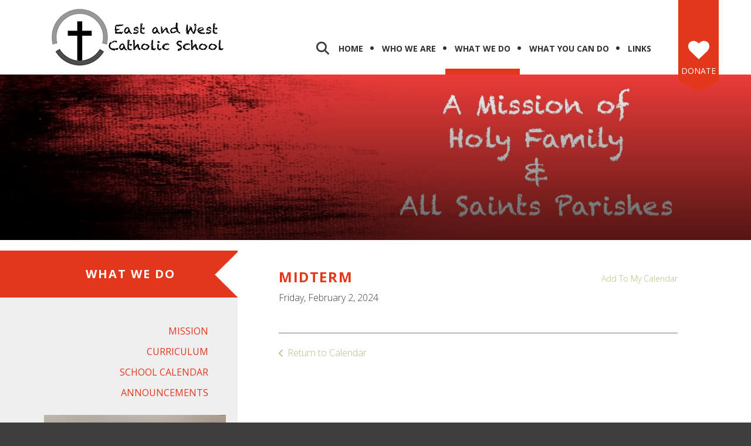

--- FILE ---
content_type: text/html; charset=UTF-8
request_url: https://www.eastwestcatholicschools.org/what_we_do/school-calendar.html/event/2024/02/02/midterm/443817
body_size: 6688
content:
<!DOCTYPE html>

<!--[if lt IE 9]><html lang="en" class="no-js lt-ie10 lt-ie9"><![endif]-->
<!--[if IE 9]><html lang="en" class="no-js is-ie9 lt-ie10"><![endif]-->
<!--[if gt IE 9]><!--><html lang="en" class="no-js"><!--<![endif]-->

<head>
  <title>Midterm : calendar</title>
    <link rel="shortcut icon" href="https://cdn.firespring.com/images/4431ad3d-1ddd-4950-89b2-daf20869b00d"/>


<!-- Meta tags -->
<meta charset="utf-8">
<meta name="viewport" content="width=device-width, initial-scale=1.0">

      <meta name="google-site-verification" content="3uEliOR1_2Ss8dyOSMf07xkdFVXEp5gQVuhxPbU_8gY">
  



  <meta property="og:title" content="calendar">
  <meta property="og:url" content="https://www.eastwestcatholicschools.org/what_we_do/school-calendar.html/event/2024/02/02/midterm/443817">
  <meta property="og:type" content="website">
        <meta name="twitter:card" content="summary">
  <meta name="twitter:title" content="calendar">
    
  <link rel="stylesheet" href="//cdn.firespring.com/core/v2/css/stylesheet.1769906984.css">

<!-- CSS -->
      <link rel="stylesheet" href="//cdn.firespring.com/designs/np_instinct/css/design-4811.1769906984.css">
  
<!-- SlickSlider Assets -->
  
<!-- jQuery -->
<script nonce="00ac7a1326d3432ac89d290e042599fa8b546984f9a4c89e6d1db943cc027e67" type="text/javascript">
  (function (window) {
    if (window.location !== window.top.location) {
      var handler = function () {
        window.top.location = window.location;
        return false;
      };
      window.onclick = handler;
      window.onkeypress = handler;
    }
  })(this);
</script>
  <script nonce="00ac7a1326d3432ac89d290e042599fa8b546984f9a4c89e6d1db943cc027e67" src="//cdn.firespring.com/core/v2/js/jquery.1769906984.js"></script>

<!-- Clicky Analytics -->
    <script
    nonce="00ac7a1326d3432ac89d290e042599fa8b546984f9a4c89e6d1db943cc027e67"
    type="text/javascript"
  >
    var firespring = { log: function () { return }, goal: function () { return } }
    var firespring_site_id = Number('101199305');
    (function () {
      var s = document.createElement('script')
      s.type = 'text/javascript'
      s.async = true
      s.src = 'https://analytics.firespring.com/js';
      (document.getElementsByTagName('head')[0] || document.getElementsByTagName('body')[0]).appendChild(s)
    })()
  </script>
<!-- End Clicky Analytics --><!-- Google External Accounts -->
<script
  async
  nonce="00ac7a1326d3432ac89d290e042599fa8b546984f9a4c89e6d1db943cc027e67"
  src="https://www.googletagmanager.com/gtag/js?id=G-3MXD5JNQ3T"
></script>
<script nonce="00ac7a1326d3432ac89d290e042599fa8b546984f9a4c89e6d1db943cc027e67">
  window.dataLayer = window.dataLayer || []

  function gtag () {dataLayer.push(arguments)}

  gtag('js', new Date())
    gtag('config', 'G-3MXD5JNQ3T')
  </script>
<!-- End Google External Accounts -->

            
  

</head>

  <body class="internal ">

  
  <a class="hidden-visually skip-to-main" href="#main-content">Skip to main content</a>

                <!-- BEGIN .mobile_nav_container -->
  <div class="mobile-nav-container">
       <div class="search-overlay-toggle">
    <i class="fa fa-search"></i>
  </div><!-- end .search-toggle -->
  
  <div class="clearfix"></div>

  
 <!-- BEGIN nav -->
                                         <nav class="nav  accordian mobile" aria-label="Secondary">

    
    <ul class="nav__list nav-ul-0 nav">
      
    <li class="nav-level-0">
      <a href="https://www.eastwestcatholicschools.org/welcome.html">Home</a>

      
    </li>


    <li class="nav-level-0 nav__list--parent">
      <a href="https://www.eastwestcatholicschools.org/who_we_are/">Who We Are</a>

      
        <ul class="nav-ul-1">
           
    <li class="nav-level-1">
      <a href="https://www.eastwestcatholicschools.org/who_we_are/">East and West Catholic Elementary</a>

      
    </li>


    <li class="nav-level-1">
      <a href="https://www.eastwestcatholicschools.org/who_we_are/staff.html">Staff</a>

      
    </li>

        </ul>
      
    </li>


    <li class="nav-level-0 nav__list--parent nav__list--here">
      <a href="https://www.eastwestcatholicschools.org/what_we_do/">What We Do</a>

      
        <ul class="nav-ul-1">
           
    <li class="nav-level-1">
      <a href="https://www.eastwestcatholicschools.org/what_we_do/">Mission</a>

      
    </li>


    <li class="nav-level-1">
      <a href="https://www.eastwestcatholicschools.org/what_we_do/curriculum.html">Curriculum</a>

      
    </li>


    <li class="nav-level-1 nav__list--here">
      <a href="https://www.eastwestcatholicschools.org/what_we_do/school-calendar.html">School Calendar</a>

      
    </li>


    <li class="nav-level-1">
      <a href="https://www.eastwestcatholicschools.org/what_we_do/announcements.html">Announcements</a>

      
    </li>

        </ul>
      
    </li>


    <li class="nav-level-0 nav__list--parent">
      <a href="https://www.eastwestcatholicschools.org/what_you_can_do/">What You Can Do</a>

      
        <ul class="nav-ul-1">
           
    <li class="nav-level-1">
      <a href="https://www.eastwestcatholicschools.org/what_you_can_do/">Donate</a>

      
    </li>


    <li class="nav-level-1">
      <a href="https://www.eastwestcatholicschools.org/what_you_can_do/volunteer.html">Volunteer</a>

      
    </li>

        </ul>
      
    </li>


    <li class="nav-level-0 nav__list--parent">
      <a href="https://www.eastwestcatholicschools.org/parents-students/">Links</a>

      
        <ul class="nav-ul-1">
           
    <li class="nav-level-1">
      <a href="https://www.eastwestcatholicschools.org/parents-students/">Important Links</a>

      
    </li>

        </ul>
      
    </li>

    </ul>

    
  </nav>


      <!-- END nav -->


 
</div>
<!-- END .mobile-nav-container -->

<!-- overlay -->
<div class="search-container">

  <div class="search-close search-toggle">
    <i class="fa fa-times"></i>
  </div><!-- end .search-close -->

   <div class="content-block search-block">
  <div class="search-form search-form--709f700ff06eebeb5d64e3e78f049d4d" role="search">

  <form class="form--inline form--inline--no-button" novalidate>
    <div class="form-row">
      <div class="form-row__controls">
        <input aria-label="Search our site" type="search" id="search-form__input--709f700ff06eebeb5d64e3e78f049d4d" autocomplete="off">
      </div>
    </div>
  </form>

  <div id="search-form__results--709f700ff06eebeb5d64e3e78f049d4d" class="search-form__results"></div>
    <script nonce="00ac7a1326d3432ac89d290e042599fa8b546984f9a4c89e6d1db943cc027e67" type="text/javascript">
      var ss360Config = window.ss360Config || []
      var config = {
        style: {
          themeColor: '#333333',
          accentColor: "#000000",
          loaderType: 'circle'
        },
        searchBox: {
          selector: "#search-form__input--709f700ff06eebeb5d64e3e78f049d4d"
        },
        tracking: {
          providers: []
        },
        siteId: "www.eastwestcatholicschools.org",
        showErrors: false
      }
      if (!window.ss360Config[0]) {
        var stScript = document.createElement('script')
        stScript.type = 'text/javascript'
        stScript.async = true
        stScript.src = 'https://cdn.sitesearch360.com/v13/sitesearch360-v13.min.js'
        var entry = document.getElementsByTagName('script')[0]
        entry.parentNode.insertBefore(stScript, entry)
      }
      ss360Config.push(config)
    </script>
</div>
</div>

</div> <!-- end .search-container -->


  <header>
    <div class="wrap">
    <!-- BEGIN nav-logo -->
          <div class="nav-logo">
          <a href="https://www.eastwestcatholicschools.org/"><img alt="West Catholic Elementary School" title="logo" src="https://cdn.firespring.com/images/d0cfc021-120d-4ea9-b40e-b90c2d4d2f3e.png"></a>
      </div>
        <!-- END nav-logo -->

    <!-- BEGIN .header-middle -->
    <div class="header-row">


     
           <div class="search-overlay-toggle">
       <i class="fa fa-search"></i>
     </div><!-- end .search-toggle -->
     
     <div class="mobile-menu-toggle">
       <i class="fa fa-bars"></i>
     </div><!-- end .mobile-menu-toggle -->

  <!-- BEGIN nav -->
                                              <nav class="nav dropdown" aria-label="Secondary">

    
    <ul class="nav__list nav-ul-0 nav">
      
    <li class="nav-level-0">
      <a href="https://www.eastwestcatholicschools.org/welcome.html">Home</a>

      
    </li>


    <li class="nav-level-0 nav__list--parent">
      <a href="https://www.eastwestcatholicschools.org/who_we_are/">Who We Are</a>

      
        <ul class="nav-ul-1">
           
    <li class="nav-level-1">
      <a href="https://www.eastwestcatholicschools.org/who_we_are/">East and West Catholic Elementary</a>

      
    </li>


    <li class="nav-level-1">
      <a href="https://www.eastwestcatholicschools.org/who_we_are/staff.html">Staff</a>

      
    </li>

        </ul>
      
    </li>


    <li class="nav-level-0 nav__list--parent nav__list--here">
      <a href="https://www.eastwestcatholicschools.org/what_we_do/">What We Do</a>

      
        <ul class="nav-ul-1">
           
    <li class="nav-level-1">
      <a href="https://www.eastwestcatholicschools.org/what_we_do/">Mission</a>

      
    </li>


    <li class="nav-level-1">
      <a href="https://www.eastwestcatholicschools.org/what_we_do/curriculum.html">Curriculum</a>

      
    </li>


    <li class="nav-level-1 nav__list--here">
      <a href="https://www.eastwestcatholicschools.org/what_we_do/school-calendar.html">School Calendar</a>

      
    </li>


    <li class="nav-level-1">
      <a href="https://www.eastwestcatholicschools.org/what_we_do/announcements.html">Announcements</a>

      
    </li>

        </ul>
      
    </li>


    <li class="nav-level-0 nav__list--parent">
      <a href="https://www.eastwestcatholicschools.org/what_you_can_do/">What You Can Do</a>

      
        <ul class="nav-ul-1">
           
    <li class="nav-level-1">
      <a href="https://www.eastwestcatholicschools.org/what_you_can_do/">Donate</a>

      
    </li>


    <li class="nav-level-1">
      <a href="https://www.eastwestcatholicschools.org/what_you_can_do/volunteer.html">Volunteer</a>

      
    </li>

        </ul>
      
    </li>


    <li class="nav-level-0 nav__list--parent">
      <a href="https://www.eastwestcatholicschools.org/parents-students/">Links</a>

      
        <ul class="nav-ul-1">
           
    <li class="nav-level-1">
      <a href="https://www.eastwestcatholicschools.org/parents-students/">Important Links</a>

      
    </li>

        </ul>
      
    </li>

    </ul>

    
  </nav>


        <!-- END nav -->


  </div>
  <!-- END .header-row -->


      <!-- BEGIN .donate-block -->
    <div class="content-block donate-block">
  <div class="collection collection--list" id="content_22c65620af590792948d6aad57f71456">

    

    <ul class="collection__items">

        
                                      <li class="collection-item collection-item--has-image" id="content_22c65620af590792948d6aad57f71456_item_7811313">
                                    <div class="collection-item__content clearfix">

                      <div id="content_ff78fd0740aa30d041e57a46ab7719aa_image_item_7811313"  class="collection-item-image image" style="max-width: 36px;">
    <a href="https://www.eastwestcatholicschools.org/what_you_can_do/donate.html"     itemprop="url">
    <img
        loading="lazy"
        width="36"
        height="32"
        alt="Donate"
        src="https://cdn.firespring.com/images/4583d45f-053d-4e37-af90-19e52410d24d.png"
        srcset="https://cdn.firespring.com/images/4583d45f-053d-4e37-af90-19e52410d24d.png 36w"
        itemprop="image"
                    >
    </a>

          </div>
          
                      <div class="collection-item-label"><a href="https://www.eastwestcatholicschools.org/what_you_can_do/donate.html"     itemprop="url">Donate</a></div>
          
          
        </div>
              </li>
      
    </ul>

    </div>
</div>
    <!-- end .donate-block -->
  
</div><!-- end wrap -->
</header><!-- end header -->
      
      
          <!-- BEGIN standard slider -->
          <div class="masthead-container has-bg ">

            <!-- BEGIN .wrap -->
            <div class="wrap">


                                  <div id="content_a45b08638b23660235d9f32f88bf9b7a"  class="image" style="max-width: 1740px;">
    
    <img
        loading="lazy"
        width="1740"
        height="385"
        alt=""
        src="https://cdn.firespring.com/images/a2050923-04d6-4c0e-9787-cfb5264188cf.jpg"
        srcset="https://cdn.firespring.com/images/7dfe3c11-5983-4e8c-ae18-b100f280d073.jpg 600w, https://cdn.firespring.com/images/00d470a7-6113-4a40-a2e7-e770aac27833.jpg 1200w, https://cdn.firespring.com/images/8469acfa-82f8-4f2e-912f-3becec8d322b.jpg 1600w, https://cdn.firespring.com/images/a2050923-04d6-4c0e-9787-cfb5264188cf.jpg 1740w"
        itemprop="image"
                    >
    

          </div>

              
            </div>
            <!-- END .wrap -->

          </div><!-- masthead-container -->

          
           <!-- BEGIN .primary-container -->
           <div class="primary-container-internal " >
             <!-- BEGIN .wrap -->
             <div class="wrap">

              
                <!-- BEGIN .sidebar -->
                <div class="sidebar-container">

                  
                   <div class="section-title"><h4>What We Do</h4></div><!--end section title-->
                   <!-- BEGIN sidebar -->
                                                                                                                           <nav class="nav nav subnav accordian" aria-label="Secondary">

    
    <ul class="nav__list nav-ul-0 nav">
      
    <li class="nav-level-0">
      <a href="https://www.eastwestcatholicschools.org/what_we_do/">Mission</a>

      
    </li>


    <li class="nav-level-0">
      <a href="https://www.eastwestcatholicschools.org/what_we_do/curriculum.html">Curriculum</a>

      
    </li>


    <li class="nav-level-0 nav__list--here">
      <a href="https://www.eastwestcatholicschools.org/what_we_do/school-calendar.html">School Calendar</a>

      
    </li>


    <li class="nav-level-0">
      <a href="https://www.eastwestcatholicschools.org/what_we_do/announcements.html">Announcements</a>

      
    </li>

    </ul>

    
  </nav>


                                                  <!-- END sidebar -->
                      
                                              <!-- BEGIN .under_sidebar -->
                        <div class="under_sidebar" data-search-indexed="true">
                              <div id="content_a1bf806350fdcade9884ccf7842ce728"  class="image" style="max-width: 4032px;">
    
    <img
        loading="lazy"
        width="4032"
        height="3024"
        alt=""
        src="https://cdn.firespring.com/images/c208d474-ee48-4997-96e2-7df37bf3b51e.jpeg"
        srcset="https://cdn.firespring.com/images/74344028-ecd8-4537-a07b-5a3e881eb29f.jpeg 600w, https://cdn.firespring.com/images/8093606f-db39-42b1-b3d8-25e2c060b157.jpeg 1200w, https://cdn.firespring.com/images/ce7360ba-41d0-4649-92f5-8daecbf20189.jpeg 1600w, https://cdn.firespring.com/images/c208d474-ee48-4997-96e2-7df37bf3b51e.jpeg 4032w"
        itemprop="image"
                    >
    

          </div>
    <div id="content_ccbdf952a7f8c6d36438e4b1e9ce6002"  class="image" style="max-width: 4032px;">
    
    <img
        loading="lazy"
        width="4032"
        height="3024"
        alt=""
        src="https://cdn.firespring.com/images/8728fde7-93d2-43b3-b82c-c358ff8b4e2a.jpeg"
        srcset="https://cdn.firespring.com/images/3d070764-5590-4b11-ae9b-d8512320dc62.jpeg 600w, https://cdn.firespring.com/images/f104accd-d090-4e5f-8fd5-30834c722550.jpeg 1200w, https://cdn.firespring.com/images/90e2a4b6-c21c-4322-8faa-067f74bd54e2.jpeg 1600w, https://cdn.firespring.com/images/8728fde7-93d2-43b3-b82c-c358ff8b4e2a.jpeg 4032w"
        itemprop="image"
                    >
    

          </div>
    <div id="content_ec5ec748434f2fa933fcfd7bae866cda"  class="image" style="max-width: 4032px;">
    
    <img
        loading="lazy"
        width="4032"
        height="3024"
        alt=""
        src="https://cdn.firespring.com/images/4fd7f949-b86e-4edf-a014-1c4b9db8a672.jpeg"
        srcset="https://cdn.firespring.com/images/dc9e2e75-925e-4746-a26a-e9c4f2de8780.jpeg 600w, https://cdn.firespring.com/images/83ed9640-41cb-4491-b931-62538e1ebeac.jpeg 1200w, https://cdn.firespring.com/images/727be983-6b80-4fe0-a70b-9161ffc4b517.jpeg 1600w, https://cdn.firespring.com/images/4fd7f949-b86e-4edf-a014-1c4b9db8a672.jpeg 4032w"
        itemprop="image"
                    >
    

          </div>

                        </div>
                        <!-- END .under_sidebar -->
                        <div class="clearfix"></div>
                      
                    </div>
                    <!-- END .sidebar -->
                                    <!-- BEGIN .primary-content -->
                  <div id="main-content" class="primary-content" data-search-indexed="true">

                    
                      <div class="event-calendar event-calendar--details" id="content_2cbf4572133060b8288ba042aba9ef77">

  <div class="event event--single" id="content_2cbf4572133060b8288ba042aba9ef77_event_443817" itemscope itemtype="https://schema.org/Event">
    
<div class="event__header">

  <div class="event-header-text">
      <h2 class="event-title" itemprop="name">Midterm</h2>

    <div class="event-meta">
      <div class="event-meta__date-time info-meta"><div class="event-date info-meta__date" itemprop="startDate" content="2024-02-02T00:00:00-06:00">
              Friday, February 2, 2024
            </div></div>                        </div>
</div>

  <div class="event-header-actions">
              <div class="event-add-calendar">
        <a href="https://www.eastwestcatholicschools.org/what_we_do/school-calendar.html/ical/2024/02/02/midterm/443817"    rel="nofollow" itemprop="url">Add To My Calendar</a>
      </div>
      </div>
</div>
          </div>

  <div class="event-calendar__return">
    <a href="https://www.eastwestcatholicschools.org/what_we_do/school-calendar.html" class="nav-return">Return to Calendar</a>
  </div>

</div>

                                        <div class="clearfix"></div>
                  </div>
                  <!-- END .primary-content -->

                </div>
                <!-- END .wrap -->
              </div>
              <!-- END .primary-container -->


            
          
              

<footer>
  <!-- BEGIN .wrap -->
  <div class="wrap">
    <!-- BEGIN .footer-row -->
    <div class="footer-row">
      <!-- BEGIN .col locations-container -->
      <div class="col col1 locations-container">

        <div class="locations-hours locations-hours--variable">

  <div class="location location--1" itemscope itemtype="https://schema.org/Organization">

          
        <div class="location__title">
          <h5 itemprop="name">East/West Catholic Elementary</h5>
        </div>

          
    <div class="location__info">

              
          <div class="location__address" itemprop="address" itemscope itemtype="https://schema.org/PostalAddress">

                          
                <div class="location-address location-address--1" itemprop="streetAddress">
                  108 W 889 Rd
                </div>

                                        
                <div class="location-address location-address--2" itemprop="streetAddress">
                  Hartington NE, 68739
                </div>

                          
          </div>

              
              
          <div class="location__phone">

                          
                <div class="location-phone location-phone--1">
                                      <span class="label">Phone</span>
                                    <span class="value" itemprop="telephone" content="4022542146"><a
                        href="tel:4022542146">(402) 254-2146</a></span>
                </div>

                          
          </div>

              
                    
                    
    </div>
  </div>


</div>
        <!-- BEGIN .pp-tc-containter -->
        <div class="pp-tc-container">
                    </div>
        <!-- END .pp-tc-containter -->

        <!-- BEGIN .copyright-container -->
        <div class="copyright-container">
          <p>&copy; West Catholic Elementary School 2026 </p>
        </div>
        <!-- END .copyright-container -->
      </div>
      <!-- END .col locations-container -->

      
       <!-- BEGIN .col  -->
       <div class="col col2">

        <div class="content-block footer-links-block">
  <div class="collection collection--list" id="content_82585b32e94b94c083ef99e34f9a7900">

    

    <ul class="collection__items">

        
                        <li class="collection-item" id="content_82585b32e94b94c083ef99e34f9a7900_item_7811314">
                                    <div class="collection-item__content">

          
                      <div class="collection-item-label"><a href="https://www.eastwestcatholicschools.org/who_we_are/east-west-catholic-elementary.html"     itemprop="url">Who We Are</a></div>
          
          
        </div>
              </li>
                            <li class="collection-item" id="content_82585b32e94b94c083ef99e34f9a7900_item_7811315">
                                    <div class="collection-item__content">

          
                      <div class="collection-item-label"><a href="https://www.eastwestcatholicschools.org/what_we_do/mission-statement.html"     itemprop="url">What We Do</a></div>
          
          
        </div>
              </li>
                            <li class="collection-item" id="content_82585b32e94b94c083ef99e34f9a7900_item_7811316">
                                    <div class="collection-item__content">

          
                      <div class="collection-item-label"><a href="https://www.eastwestcatholicschools.org/what_you_can_do/donate.html"     itemprop="url">What You Can Do</a></div>
          
          
        </div>
              </li>
                            <li class="collection-item" id="content_82585b32e94b94c083ef99e34f9a7900_item_7811317">
                                    <div class="collection-item__content">

          
                      <div class="collection-item-label"><a href="https://www.eastwestcatholicschools.org/parents-students/links.html"     itemprop="url">Links</a></div>
          
          
        </div>
              </li>
      
    </ul>

    </div>
</div>

      </div>
      <!-- END .col -->
      
    
    <!-- BEGIN .col -->
    <div class="col col3">

          </div>
    <!-- END .col  -->

  </div>
  <!-- END .footer-row -->

  
</div>
<!-- END .wrap -->
</footer><!-- end footer -->


  <div class="content-block powered-by-block">
  <p>Powered by <a href="https://www.firespring.com/services/nonprofit-website-builder/" target="_blank" rel="noreferrer noopener">Firespring</a></p>
</div>

      

  



  <script nonce="00ac7a1326d3432ac89d290e042599fa8b546984f9a4c89e6d1db943cc027e67" src="//cdn.firespring.com/core/v2/js/footer_scripts.1769906984.js"></script>

<script nonce="00ac7a1326d3432ac89d290e042599fa8b546984f9a4c89e6d1db943cc027e67">
  (function(h,o,u,n,d) {
    h=h[d]=h[d]||{q:[],onReady:function(c){h.q.push(c)}}
    d=o.createElement(u);d.async=1;d.src=n
    n=o.getElementsByTagName(u)[0];n.parentNode.insertBefore(d,n)
  })(window,document,'script','https://www.datadoghq-browser-agent.com/us1/v6/datadog-rum.js','DD_RUM')

  // regex patterns to identify known bot instances:
  let botPattern = "(googlebot\/|bot|Googlebot-Mobile|Googlebot-Image|Google favicon|Mediapartners-Google|bingbot|slurp|java|wget|curl|Commons-HttpClient|Python-urllib|libwww|httpunit|nutch|phpcrawl|msnbot|jyxobot|FAST-WebCrawler|FAST Enterprise Crawler|biglotron|teoma|convera|seekbot|gigablast|exabot|ngbot|ia_archiver|GingerCrawler|webmon |httrack|webcrawler|grub.org|UsineNouvelleCrawler|antibot|netresearchserver|speedy|fluffy|bibnum.bnf|findlink|msrbot|panscient|yacybot|AISearchBot|IOI|ips-agent|tagoobot|MJ12bot|dotbot|woriobot|yanga|buzzbot|mlbot|yandexbot|purebot|Linguee Bot|Voyager|CyberPatrol|voilabot|baiduspider|citeseerxbot|spbot|twengabot|postrank|turnitinbot|scribdbot|page2rss|sitebot|linkdex|Adidxbot|blekkobot|ezooms|dotbot|Mail.RU_Bot|discobot|heritrix|findthatfile|europarchive.org|NerdByNature.Bot|sistrix crawler|ahrefsbot|Aboundex|domaincrawler|wbsearchbot|summify|ccbot|edisterbot|seznambot|ec2linkfinder|gslfbot|aihitbot|intelium_bot|facebookexternalhit|yeti|RetrevoPageAnalyzer|lb-spider|sogou|lssbot|careerbot|wotbox|wocbot|ichiro|DuckDuckBot|lssrocketcrawler|drupact|webcompanycrawler|acoonbot|openindexspider|gnam gnam spider|web-archive-net.com.bot|backlinkcrawler|coccoc|integromedb|content crawler spider|toplistbot|seokicks-robot|it2media-domain-crawler|ip-web-crawler.com|siteexplorer.info|elisabot|proximic|changedetection|blexbot|arabot|WeSEE:Search|niki-bot|CrystalSemanticsBot|rogerbot|360Spider|psbot|InterfaxScanBot|Lipperhey SEO Service|CC Metadata Scaper|g00g1e.net|GrapeshotCrawler|urlappendbot|brainobot|fr-crawler|binlar|SimpleCrawler|Livelapbot|Twitterbot|cXensebot|smtbot|bnf.fr_bot|A6-Indexer|ADmantX|Facebot|Twitterbot|OrangeBot|memorybot|AdvBot|MegaIndex|SemanticScholarBot|ltx71|nerdybot|xovibot|BUbiNG|Qwantify|archive.org_bot|Applebot|TweetmemeBot|crawler4j|findxbot|SemrushBot|yoozBot|lipperhey|y!j-asr|Domain Re-Animator Bot|AddThis)";

  let regex = new RegExp(botPattern, 'i');

  // define var conditionalSampleRate as 0 if the userAgent matches a pattern in botPatterns
  // otherwise, define conditionalSampleRate as 100
  let conditionalSampleRate = regex.test(navigator.userAgent) ? 0 : 10;
  window.DD_RUM.onReady(function() {
    window.DD_RUM.init({
      applicationId: 'a1c5469d-ab6f-4740-b889-5955b6c24e72',
      clientToken: 'pub9ae25d27d775da672cae8a79ec522337',
      site: 'datadoghq.com',
      service: 'fdp',
      env: 'production',
      sessionSampleRate: conditionalSampleRate,
      sessionReplaySampleRate: 0,
      defaultPrivacyLevel: 'mask',
      trackUserInteractions: true,
      trackResources: true,
      trackLongTasks: 1,
      traceContextInjection: 'sampled'
    });
  });
</script>

  <script nonce="00ac7a1326d3432ac89d290e042599fa8b546984f9a4c89e6d1db943cc027e67" src="https://cdn.firespring.com/core/v2/js/fireSlider/velocity.min.js"></script>
  <script nonce="00ac7a1326d3432ac89d290e042599fa8b546984f9a4c89e6d1db943cc027e67" src="https://cdn.firespring.com/core/v2/js/fireSlider/jquery.fireSlider.velocity.js"></script>
        <script type="application/javascript" nonce="00ac7a1326d3432ac89d290e042599fa8b546984f9a4c89e6d1db943cc027e67">
      $(document).ready(() => {
        var noneEffect = function(element, options) {
          element.velocity({translateX: [(options.nextPos + '%'), (options.currPos + '%')]}, {duration: 0, queue: options.effect, easing: [0]});
        }
        fireSlider.prototype.Effects.register('none', noneEffect);
      })
    </script>
  

  <noscript><p><img
        alt="Firespring Analytics"
        width="1"
        height="1"
        src="https://analytics.firespring.com//101199305.gif"
      /></p></noscript>
                  <script nonce="00ac7a1326d3432ac89d290e042599fa8b546984f9a4c89e6d1db943cc027e67" src="//cdn.firespring.com/designs/np_instinct/js/8247b22743a1ed8d863be45f83512742ead5361f.1769906984.js" type="text/javascript"></script>
          </body>


</html>

--- FILE ---
content_type: text/css
request_url: https://cdn.firespring.com/designs/np_instinct/css/design-4811.1769906984.css
body_size: 13611
content:
@import url(https://fonts.googleapis.com/css?family=Open+Sans:400,300,300italic,400italic,600,600italic,700,700italic,800,800italic);body{background:#3e3e3e;margin:0;padding:0;text-rendering:optimizeLegibility;overflow-x:hidden;font-family:"Open Sans",sans-serif;font-weight:400;font-size:16px;color:#ababab;line-height:1.4}.container{padding-top:60px;padding-bottom:60px}.container+*{margin-top:0}.wrap{margin:0 auto;max-width:1170px}@media only screen and (min-width:73.063em){.row{max-width:1000px}}@media only screen and (min-width:90.063em){.row{max-width:1200px}}@media only screen and (min-width:120.063em){.row{max-width:1400px}}.hidden-visually.skip-to-main{position:absolute;clip:rect(0 0 0 0);border:0;height:1px;margin:-1px;overflow:hidden;padding:0;width:1px;white-space:nowrap}.hidden-visually.skip-to-main:focus{clip:auto;left:3px;top:3px;width:auto;height:auto;margin:0;padding:10px;background:#303030;color:#fff;border:2px solid #303030;text-align:center;font-weight:700;z-index:10000}.hidden-visually.skip-to-main:focus:hover{background:#303030}.hidden-visually.skip-to-main a,.hidden-visually.skip-to-main a:link{color:inherit;background:inherit}em,i{font-style:italic;line-height:inherit}b,strong{font-weight:700;line-height:inherit}small{font-size:60%;line-height:inherit}a,a:link,a:visited{color:#8ebeb2;text-decoration:none}a:active,a:hover,a:link:active,a:link:hover,a:visited:active,a:visited:hover{color:#f1b469;text-decoration:none}p{font-family:inherit;font-weight:inherit;font-size:inherit;line-height:1.4;margin-bottom:18px}h1,h2,h3,h4,h5,h6{font-family:"Open Sans",sans-serif;font-weight:700;color:#3e3e3e;margin-top:3.2px;margin-bottom:8px;line-height:1.6;text-transform:uppercase;letter-spacing:.1rem}h1{font-size:44px;color:#5c4b51}@media only screen and (max-width:40em){h1{font-size:44px}}h2{font-size:24px;color:#ee6163}@media only screen and (max-width:40em){h2{font-size:24px}}h3{font-size:22px;color:#8ebeb2}@media only screen and (max-width:40em){h3{font-size:22px}}h4{font-size:20px;color:#f1b469}@media only screen and (max-width:40em){h4{font-size:20px}}h5{font-size:18px;color:#5c4b51}@media only screen and (max-width:40em){h5{font-size:18px}}h6{font-size:16px;color:#5c4b51}@media only screen and (max-width:40em){h6{font-size:16px}}hr{border:solid #fff}input[type=color],input[type=date],input[type=datetime-local],input[type=datetime],input[type=email],input[type=month],input[type=number],input[type=password],input[type=search],input[type=tel],input[type=text],input[type=time],input[type=url],input[type=week],select,textarea{border-radius:0;border:1px solid #dcdcdc;box-shadow:none;color:#3e3e3e;background-image:none;border-color:#dcdcdc}.e2ma_signup_form_row,.form-row{margin:0 0 .65rem;max-width:455px}.button-content a.button,button,html input[type=button],input[type=reset],input[type=submit]{-webkit-appearance:button;cursor:pointer;background:#f1b469;color:#fff;text-transform:uppercase;font-style:normal;font-weight:700;padding:15px 30px;width:auto;transition:.4s ease;border:none;border-radius:0}.button-content a.button:hover,button:hover,html input[type=button]:hover,input[type=reset]:hover,input[type=submit]:hover{border-color:transparent;outline:0;background-color:#fff;background-image:none;color:#f1b469}.button-content a.button{-webkit-appearance:none}.e2ma_signup_message{max-width:455px}.spotlight--list ul,.spotlight--random ul{background:#3e3e3e;height:750px;overflow:hidden}@media only screen and (max-width:73em){.spotlight--list ul,.spotlight--random ul{height:450px}}@media only screen and (max-width:40em){.spotlight--list ul,.spotlight--random ul{height:300px}}.spotlight--list li,.spotlight--random li{opacity:0!important;transition:opacity 1s ease-out}.spotlight--list li.fire-slider-active,.spotlight--random li.fire-slider-active{opacity:1!important}.spotlight--list .spotlight-image,.spotlight--random .spotlight-image{display:none}.spotlight--list .spotlight-image img,.spotlight--random .spotlight-image img{display:none}.spotlight--list .spotlight-overlay,.spotlight--random .spotlight-overlay{position:relative;max-width:1170px;height:750px;margin:0 auto;display:flex;justify-content:space-between;align-items:flex-end}.spotlight--list .spotlight-overlay .spotlight-text,.spotlight--random .spotlight-overlay .spotlight-text{text-align:left;flex:0 1 100%;margin:0 100px 30px 0;max-width:100%}.spotlight--list .spotlight-overlay .spotlight-text .spotlight-text__title,.spotlight--random .spotlight-overlay .spotlight-text .spotlight-text__title{font-weight:700;font-size:56px;line-height:56px;margin:0 0 20px 0;padding:0;max-width:100%;color:#8ebeb2}.spotlight--list .spotlight-overlay .spotlight-text .spotlight-text__title:hover,.spotlight--random .spotlight-overlay .spotlight-text .spotlight-text__title:hover{color:#8ebeb2}.spotlight--list .spotlight-overlay .spotlight-text .spotlight-text__content,.spotlight--random .spotlight-overlay .spotlight-text .spotlight-text__content{color:#fff;font-size:22px}.spotlight--list .spotlight-overlay .spotlight-text .spotlight-text__content p,.spotlight--random .spotlight-overlay .spotlight-text .spotlight-text__content p{font-weight:300}@media only screen and (max-width:73em){.spotlight--list .spotlight-overlay .spotlight-text,.spotlight--random .spotlight-overlay .spotlight-text{margin:0 50px 30px 20px}.spotlight--list .spotlight-overlay .spotlight-text .spotlight-text__title,.spotlight--random .spotlight-overlay .spotlight-text .spotlight-text__title{font-size:48px;line-height:48px;margin:0 0 10px 0}}@media only screen and (max-width:40em){.spotlight--list .spotlight-overlay .spotlight-text,.spotlight--random .spotlight-overlay .spotlight-text{display:flex;align-items:flex-end;margin:20px}.spotlight--list .spotlight-overlay .spotlight-text .spotlight-text__title,.spotlight--random .spotlight-overlay .spotlight-text .spotlight-text__title{font-size:38px;line-height:38px;margin:0;text-align:center}.spotlight--list .spotlight-overlay .spotlight-text .spotlight-text__content,.spotlight--random .spotlight-overlay .spotlight-text .spotlight-text__content{display:none}}.spotlight--list .spotlight-overlay .spotlight-button,.spotlight--random .spotlight-overlay .spotlight-button{flex:0 1 400px;margin-bottom:50px;background:#8ebeb2;display:flex;align-items:center;justify-content:center;transition:background .4s}.spotlight--list .spotlight-overlay .spotlight-button .spotlight-button__contents,.spotlight--random .spotlight-overlay .spotlight-button .spotlight-button__contents{color:#fff;text-transform:uppercase;font-weight:700;letter-spacing:.5px;padding:20px 40px;max-width:100%}.spotlight--list .spotlight-overlay .spotlight-button:hover,.spotlight--random .spotlight-overlay .spotlight-button:hover{background:#ee6163}@media only screen and (max-width:73em){.spotlight--list .spotlight-overlay .spotlight-button,.spotlight--random .spotlight-overlay .spotlight-button{margin:0 20px 40px 20px}}@media only screen and (max-width:40em){.spotlight--list .spotlight-overlay .spotlight-button,.spotlight--random .spotlight-overlay .spotlight-button{flex:none;margin:0 20px 30px 20px}.spotlight--list .spotlight-overlay .spotlight-button .spotlight-button__contents,.spotlight--random .spotlight-overlay .spotlight-button .spotlight-button__contents{padding:15px 30px}}@media only screen and (max-width:73em){.spotlight--list .spotlight-overlay,.spotlight--random .spotlight-overlay{height:450px}}@media only screen and (max-width:40em){.spotlight--list .spotlight-overlay,.spotlight--random .spotlight-overlay{height:300px;flex-direction:column;align-items:center;justify-content:flex-end}}.spotlight--list .slider__nav,.spotlight--random .slider__nav{display:none}.controls-container{background:#fff}.controls-container .wrap{height:30px;display:flex;justify-content:center}.slider__controls{display:none}.slider--controls{background:#fff;height:49px;position:relative;bottom:0;padding:0 25px;display:flex;flex-direction:row;align-items:center;z-index:500;justify-content:center}.slider-nav--next,.slider-nav--prev{color:#5c4b51;font-size:42px;width:30px;position:absolute;display:block;cursor:pointer;top:50%!important;z-index:999;line-height:0;text-align:center;transform:translateY(-50%)!important}.slider-nav--next::after,.slider-nav--prev::after{color:#3e3e3e;font-size:42px;line-height:42px}.slider-nav--prev{margin-left:-15px}.slider-nav--next{margin-right:-15px}.slider-nav--next::after{content:""}.slider-nav--prev::after{content:""}.pager-container{background:#fff;z-index:10;display:flex}.pager-container span{height:13px;width:13px;margin:0 10px;background:#f2eac1;border-radius:50%;display:block}.pager-container span .fire-pager-active{background:#f1b469}.pager-container span.fire-pager-active{background:#f1b469}header{background:#fff;position:relative;z-index:9999}header .wrap{display:flex;justify-content:space-between;align-items:center}@media only screen and (max-width:73em){header .wrap{padding:0 20px;align-items:center}}header .nav-logo{flex:2;text-align:center;padding:10px 0}header .nav-logo img{max-height:250px}@media only screen and (max-width:73em){header .nav-logo img{max-height:150px}}@media only screen and (max-width:40em){header .nav-logo img{max-height:100px}}@media only screen and (max-width:28em){header .nav-logo img{max-width:100%}}@media only screen and (max-width:73em){header .nav-logo{order:10;text-align:center}}header .header-row{display:flex;justify-content:flex-end;align-items:center;align-self:flex-end;flex:4}@media only screen and (max-width:73em){header .header-row nav.dropdown{display:none}}header .header-row .search-overlay-toggle{margin-left:10px}header .header-row .search-overlay-toggle .fa{color:#3e3e3e;font-size:22px}@media only screen and (max-width:73em){header .header-row .search-overlay-toggle{display:none}}header .header-row .mobile-menu-toggle{display:none}header .header-row .mobile-menu-toggle i{color:#3e3e3e;font-size:32px;transition:.4s cubic-bezier(.65, .05, .36, 1)}@media only screen and (max-width:73em){header .header-row .mobile-menu-toggle{display:block}}@media only screen and (max-width:73em){header .header-row{order:20;flex:0 1 60px;align-self:center}}footer{background:#303030;padding:80px 0;-webkit-font-smoothing:antialiased}footer .wrap .footer-row{display:flex;justify-content:space-between}@media only screen and (max-width:40em){footer .wrap .footer-row{flex-direction:column-reverse;align-items:center}}footer a{font-weight:700}footer h1,footer h2,footer h3,footer h4,footer h5,footer h6{color:#fff;line-height:1;margin:0;padding:0}footer .col{display:flex;flex-direction:column;align-items:flex-start;justify-content:flex-start;margin:0 5px}@media only screen and (min-width:40.063em){footer .col{flex:0 1 100%}}@media only screen and (max-width:40em){footer .col{align-items:center}}@media only screen and (max-width:73em){footer .col2{text-align:center}}@media only screen and (max-width:40em){footer .col2{margin:80px 0 0 0}}footer .locations-container .location{color:#fff;margin-bottom:15px}@media only screen and (max-width:40em){footer .locations-container .location{text-align:center;margin-top:50px;margin-bottom:0}}footer .locations-container .location-hours{max-width:100%}footer .locations-container .label{display:inline-block;height:auto;background:rgba(0,0,0,0);color:#fff;font-weight:400;font-size:100%;line-height:1;text-align:center;border-radius:0;padding-right:0;padding-left:0}footer .locations-container .pp-tc-container{margin:20px 0}footer .locations-container .pp-tc-container .policy-links{margin:0;padding:0;display:flex;flex-direction:column;align-items:flex-start;justify-content:flex-start}@media only screen and (max-width:40em){footer .locations-container .pp-tc-container .policy-links{align-items:center}}footer .locations-container .pp-tc-container .policy-link+.policy-link{margin-left:0}footer .locations-container .copyright-container p{color:#fff}@media only screen and (max-width:73em){footer{padding:80px 20px}}.search-container{bottom:0;position:absolute;top:auto;left:0;right:0;z-index:7000;background:rgba(241,180,105,.95);padding:50px 20px 20px 20px;text-align:right;transform:translateX(-100%);transition:.4s cubic-bezier(.65, .05, .36, 1)}@media only screen and (max-width:40em){.search-container{padding:30px 20px 20px 20px}}.search-close .fa{color:#fff;font-size:32px;position:absolute;bottom:20px;width:60px;height:60px;display:flex;justify-content:center;align-items:center;left:50%;transform:translateX(-50%);border:1px solid #fff;border-radius:50%}.content-block.search-block input[type=search]{display:block;-webkit-appearance:none;width:100%;height:70px;border-radius:0;background-color:rgba(0,0,0,0);font-family:inherit;border:1px solid #fff;box-shadow:none;color:#fff;padding:20px .5rem 20px 20px;text-transform:uppercase;font-weight:700;font-size:28px}.content-block.search-block .search-form{max-width:660px;margin:0 auto;margin-top:30px}.content-block.search-block .search-form .form-row{margin:0 auto}.content-block.search-block .form-control--search::before{font-family:FontAwesome;content:"";color:#fff;position:absolute;right:1.6875rem;left:auto;font-size:32px}.content-block.donate-block{background:#ee6163;flex:0 0 69px;height:auto;min-height:140px;display:flex;flex-direction:column;align-items:center;justify-content:flex-end;margin-left:30px;padding-top:30px;position:relative;transition:transform .5s cubic-bezier(.68, 0, .35, 1.04);z-index:9999;max-width:69px;transform:translateY(0);margin-bottom:-30px;top:-20px;align-self:flex-start}.content-block.donate-block ul{list-style:none;margin:0;padding:0;max-width:69px}.content-block.donate-block li{margin:0;padding:0;max-width:100%}.content-block.donate-block .collection{margin-bottom:7px}.content-block.donate-block .collection-item__content{margin:0;padding:0;display:flex;flex-direction:column;align-items:center;justify-content:flex-end}.content-block.donate-block .collection-item-image{max-height:37px;margin:10px;padding:0}.content-block.donate-block .collection-item-image img{height:100%;width:100%;margin:0;padding:0}.content-block.donate-block .collection-item-description{display:none}.content-block.donate-block .collection-item-label{color:#fff;text-transform:uppercase;font-size:14px;font-weight:400;text-align:center;max-width:100%}.content-block.donate-block .collection-item-label a{color:#fff;word-break:break-word;max-width:100%}.content-block.donate-block::after{content:"";width:0;height:0;position:absolute;left:0;bottom:-38px;display:block;border:solid;border-width:19px 35px;border-color:#ee6163 transparent transparent transparent}.content-block.donate-block:hover{transform:translateY(20px)}@media only screen and (max-width:73em){.content-block.donate-block{order:0;margin-left:0;margin-right:20px}}@media only screen and (max-width:40em){.content-block.donate-block{min-height:90px}.content-block.donate-block .collection-item-image{max-height:28px;margin:5px;padding:0}.content-block.donate-block .collection-item-label{font-size:12px}}.content-block.additional-header-block{position:absolute;top:0}@media only screen and (max-width:73em){.content-block.additional-header-block{display:none}}.sponsors-container{position:relative;background:#fff;padding:50px 0}.sponsors-container .wrap{position:relative;max-width:1130px;padding:0}.sponsors-container h1,.sponsors-container h2,.sponsors-container h3,.sponsors-container h4,.sponsors-container h5,.sponsors-container h6{text-align:center;color:#8ebeb2}.sponsors-container .collection--list{padding:0 40px;margin:0 auto;z-index:100}.sponsors-container ul{position:relative;height:150px;max-width:1170px;list-style:none;margin:0 auto;padding:0;overflow:hidden;z-index:300}@media only screen and (max-width:40em){.sponsors-container ul{height:100px}}.sponsors-container li{opacity:1!important}.sponsors-container .collection-item-image{display:flex;justify-content:center;align-items:center;width:90%;height:150px;margin:0 auto}.sponsors-container .collection-item-image img{width:auto;height:auto;max-height:100%}@media only screen and (max-width:40em){.sponsors-container .collection-item-image{height:100px}}.sponsors-container .collection-item-description,.sponsors-container .collection-item-label{display:none}.sponsors-container .slider__nav{position:absolute;left:0;right:0;top:0;bottom:0;z-index:1}.sponsors-container .slider-nav--next,.sponsors-container .slider-nav--prev{color:#5c4b51;font-size:42px;width:30px;position:absolute;display:block;cursor:pointer;top:50%!important;z-index:999;line-height:0;text-align:center;transform:translateY(-50%)!important}.sponsors-container .slider-nav--next::after{right:0;left:auto}@media only screen and (max-width:40em){.sponsors-container{padding:30px 0!important}}.social-container{background:#ee6163}.social-container .wrap{height:22px;position:relative;display:flex;justify-content:center}.content-block.social-media-block{background:#ee6163;position:absolute;height:50px;left:50%;transform:translateX(-50%)}.content-block.social-media-block .collection{margin:0;padding:0}.content-block.social-media-block ul{display:flex;list-style:none;justify-content:center;align-items:center;margin:0;padding:0}.content-block.social-media-block li{margin:10px 20px;padding:0;max-height:30px;max-width:30px;opacity:1;transition:.4s ease}.content-block.social-media-block li:hover{opacity:.7}.content-block.social-media-block .collection-item-image{max-height:30px;max-width:30px}.content-block.social-media-block .collection-item-image img{max-height:30px;max-width:30px;width:30px}.content-block.social-media-block .collection-item-image.image{max-width:30px!important}.content-block.social-media-block .collection-item-label{display:none}.content-block.social-media-block .collection-item-description{display:none}.content-block.email-marketing-block .e2ma_signup_form_element,.content-block.email-marketing-block select{display:block;-webkit-appearance:none;width:100%;height:auto;padding-top:10px;padding-bottom:10px;border-radius:0;background-color:#525252;font-family:inherit;border:none;box-shadow:none;font-size:18px;padding-right:.5rem;padding-left:.5rem;font-style:italic;color:#303030;background-image:none;text-shadow:none}.content-block.email-marketing-block .e2ma_signup_form_element input{background:rgba(0,0,0,0);border:none;padding:0;margin:0;font-style:italic;font-size:18px}.content-block.email-marketing-block .e2ma_signup_form_element input:focus{box-shadow:none}.content-block.email-marketing-block ::-webkit-input-placeholder{color:#303030}.content-block.email-marketing-block :-moz-placeholder{color:#303030}.content-block.email-marketing-block ::-moz-placeholder{color:#303030}.content-block.email-marketing-block :-ms-input-placeholder{color:#303030}.content-block.email-marketing-block .form-title{margin-top:0}.content-block.email-marketing-block input[type=reset],.content-block.email-marketing-block input[type=submit]{background:#f1b469;color:#fff;text-transform:uppercase;font-style:normal;font-weight:700;padding:10px 30px;width:auto;transition:.4s ease}.content-block.email-marketing-block input[type=reset]:hover,.content-block.email-marketing-block input[type=submit]:hover{background:#fff;color:#f1b469}.content-block.email-marketing-block input[type=reset]{display:none}.content-block.email-marketing-block .e2ma_signup_form_row,.content-block.email-marketing-block .form-row{margin:0 0 .625rem}.content-block.email-marketing-block .form-actions{justify-content:center}.content-block.email-marketing-block .e2ma_signup_form_button_row{display:flex;justify-content:center}@media only screen and (max-width:40em){.content-block.email-marketing-block form{text-align:center}}@media only screen and (max-width:40em){.content-block.email-marketing-block div#e2ma_signup_message{text-align:center}}@media only screen and (max-width:40em){.content-block.email-marketing-block{text-align:center}}.content-block.footer-links-block ul{list-style:none;margin:0}.content-block.footer-links-block ul .collection-item-label{color:#8ebeb2}.content-block.footer-links-block ul .collection-item-label a{color:#8ebeb2}.content-block.footer-links-block ul .collection-item-label a:hover{color:#fff}.content-block.footer-links-block ul .collection-item-description{display:none}.content-block.footer-links-block ul .collection-item-image{display:none}.content-block.powered-by-block{background:#3e3e3e;padding:20px 20px 10px 20px;display:flex;justify-content:center;align-items:center}.content-block.powered-by-block p{color:#fff;font-size:13px;display:flex;justify-content:center;align-items:center;margin:0}.content-block.powered-by-block a{color:#fff;margin-left:3px}.content-block.powered-by-block a:hover{color:#8ebeb2}body.search-overlay-is-visible{overflow:hidden}body.search-overlay-is-visible .search-container{transform:translateX(0)}@media only screen and (max-width:73em){body.mobile-menu-is-visible{overflow:hidden}body.mobile-menu-is-visible .mobile-nav-container{transform:translateY(0);visibility:visible}body.mobile-menu-is-visible .mobile-menu-toggle i{transform:rotate(-180deg)}body.mobile-menu-is-visible .mobile-menu-toggle .fa-bars::before,body.mobile-menu-is-visible .mobile-menu-toggle .fa-navicon::before,body.mobile-menu-is-visible .mobile-menu-toggle .fa-reorder::before{content:""}}body.desktop-nav-is-too-wide .header-row{order:20;flex:0 1 60px;align-self:center}body.desktop-nav-is-too-wide .header-row .content-block.additional-header-block{display:none}body.desktop-nav-is-too-wide .header-row .content-block.donate-block{order:0}body.desktop-nav-is-too-wide .nav-logo{order:10;text-align:center}body.desktop-nav-is-too-wide nav.dropdown{display:none}body.desktop-nav-is-too-wide .search-overlay-toggle{display:none}@media only screen and (max-width:99999999em){body.desktop-nav-is-too-wide .mobile-nav-container .search-overlay-toggle{display:block}body.desktop-nav-is-too-wide .mobile-nav-container .search-overlay-toggle .fa{font-size:22px;color:#f1b469}body.desktop-nav-is-too-wide .mobile-menu-toggle{display:block}body.desktop-nav-is-too-wide .mobile-menu-toggle i{color:#3e3e3e;font-size:32px;transition:.4s cubic-bezier(.65, .05, .36, 1)}}@media only screen and (max-width:99999999em){body.desktop-nav-is-too-wide.mobile-menu-is-visible{overflow:hidden}body.desktop-nav-is-too-wide.mobile-menu-is-visible .mobile-nav-container{transform:translateY(0);visibility:visible}body.desktop-nav-is-too-wide.mobile-menu-is-visible .mobile-nav-container .search-overlay-toggle{display:block}body.desktop-nav-is-too-wide.mobile-menu-is-visible .mobile-nav-container .search-overlay-toggle .fa{font-size:22px;color:#f1b469}body.desktop-nav-is-too-wide.mobile-menu-is-visible .mobile-menu-toggle{display:block}body.desktop-nav-is-too-wide.mobile-menu-is-visible .mobile-menu-toggle i{color:#3e3e3e;font-size:32px;transition:.4s cubic-bezier(.65, .05, .36, 1);transform:rotate(-180deg)}body.desktop-nav-is-too-wide.mobile-menu-is-visible .mobile-menu-toggle .fa-bars::before,body.desktop-nav-is-too-wide.mobile-menu-is-visible .mobile-menu-toggle .fa-navicon::before,body.desktop-nav-is-too-wide.mobile-menu-is-visible .mobile-menu-toggle .fa-reorder::before{content:""}}.internal .masthead-container::before,.spotlight--list li::before,.spotlight--random li::before{content:"";height:100%;display:block;background:linear-gradient(to bottom,rgba(0,0,0,0) 0,rgba(0,0,0,.65) 100%);position:absolute;top:0;left:0;right:0}nav.dropdown ul{width:100%;display:flex;list-style:none;margin:0;padding:0;z-index:99999}nav.dropdown li{position:relative;flex-shrink:0}nav.dropdown li:not(:first-child)::before{content:"";font-family:FontAwesome;font-size:6px;color:#303030;display:inline;position:absolute;left:-4px;top:45%;width:20px}nav.dropdown a{display:block}nav.dropdown ul ul .nav__list--parent:hover::after{color:#fff}nav.dropdown ul ul .nav__list--parent a{padding-right:22.5px}nav.dropdown ul ul .nav__list--parent::after{content:"";font-family:FontAwesome;font-style:normal;font-weight:400;text-decoration:inherit;position:absolute;top:50%;right:0;transform:translateY(-50%);color:#fff;font-size:15px;padding:0 10px;z-index:1}nav.dropdown ul ul li:not(:first-child)::before{display:none}nav.dropdown ul ul ul .nav__list--parent::after{color:#fff}nav.dropdown ul ul ul .nav__list--parent:hover::after{color:#fff}nav.dropdown>ul>li>a{border-bottom:10px solid transparent}nav.dropdown>ul li:hover>a{background-color:rgba(0,0,0,0);color:#303030;border-color:#f1b469}nav.dropdown>ul a{background-color:rgba(0,0,0,0);color:#303030;font-size:14px;font-weight:700;text-transform:uppercase;padding:35px 16px 25px 16px}nav.dropdown>ul>li.nav__list--here>a{border-bottom:10px solid #f1b469}nav.dropdown>ul>li:last-child ul{right:0}nav.dropdown>ul>li:last-child ul li.nav__list--parent a{padding-left:30px}nav.dropdown>ul>li:last-child ul li.nav__list--parent::after{content:"";left:0;right:auto;font-size:16px}nav.dropdown>ul>li:last-child ul ul{left:-100%;right:auto}nav.dropdown ul ul{display:none;position:absolute;width:auto;background-color:#3e3e3e}nav.dropdown ul ul li:hover>a{background-color:#8ebeb2;color:#fff}nav.dropdown ul ul li:not(:last-child) a{border-bottom:none}nav.dropdown ul ul a{background-color:#3e3e3e;color:#fff;width:240px;font-size:14px;font-weight:300;text-transform:initial;padding:12px 30px}nav.dropdown ul ul ul{top:0;left:100%;background-color:#3e3e3e}nav.dropdown ul ul ul li:hover>a{background-color:#8ebeb2;color:#fff}nav.dropdown ul ul ul a{background-color:#3e3e3e;color:#fff}nav.dropdown li:hover>ul{display:block}nav.subnav{width:100%;flex:1 0 350px;margin-top:40px}nav.subnav ul{list-style:none;margin:0;padding:0}nav.subnav ul li{line-height:1.2;padding:3px 0}nav.subnav ul li a{font-size:16px;text-transform:uppercase;padding:5px 50px 5px 20px;background:#efefef;color:#8ebeb2}nav.subnav ul li:hover>a{background:#efefef;color:#ee6163}nav.subnav a{display:block;position:relative;text-align:right;font-size:16px;font-weight:500;transition:.3s ease}nav.subnav a span.accordian_toggle{width:50px;height:100%;position:absolute;top:0;bottom:0;right:0;display:flex;justify-content:center;align-items:center;color:#5c4b51}nav.subnav a span.accordian_toggle::after{font-family:FontAwesome;font-style:normal;font-weight:400;text-decoration:inherit;content:"";color:#5c4b51;font-size:22px}nav.subnav a span.accordian_toggle:hover::after{transform:rotate(90deg)}nav.subnav li.nav__list--parent a{padding-right:50px}nav.subnav li.accordian_open>a>span.accordian_toggle::after{transform:rotate(90deg)}nav.subnav ul ul{display:none}nav.subnav ul ul li a{font-size:16px;text-transform:capitalize;padding:0 20px 0 40px;background:#efefef;color:#5c4b51;font-weight:300;font-style:italic}nav.subnav ul ul li:hover>a{background:#efefef;color:#ee6163}nav.subnav ul ul ul{display:none}nav.subnav ul ul ul li a{font-size:14px;padding:0 20px 0 60px;background:#efefef;color:#5c4b51;font-style:normal}nav.subnav ul ul ul li:hover>a{background:#efefef;color:#ee6163}.mobile-nav-container{background:rgba(62,62,62,.6);height:100%;bottom:0;position:absolute;visibility:hidden;top:0;z-index:5000;right:0;width:500px;transform:translateY(-100%);transition:.4s cubic-bezier(.65, .05, .36, 1);overflow-y:scroll}.mobile-nav-container .search-overlay-toggle{text-align:right;padding:20px;background:#303030}.mobile-nav-container .search-overlay-toggle .fa{color:#f1b469;font-size:22px}@media only screen and (max-width:40em){.mobile-nav-container{width:100%;left:0}}nav.mobile ul{list-style:none;margin:0;padding:0}nav.mobile ul li a{border-top:1px solid rgba(255,255,255,.15);font-size:16px;text-transform:uppercase;padding:22px;background:#303030;color:#fff}nav.mobile ul li:hover>a{background:#303030;color:#fff}nav.mobile a{display:block;position:relative;font-size:16px;font-weight:400}nav.mobile a span.accordian_toggle{width:70px;height:100%;position:absolute;top:0;bottom:0;right:0;display:flex;justify-content:center;align-items:center;border-left:1px solid rgba(255,255,255,.15)}nav.mobile a span.accordian_toggle::after{font-family:FontAwesome;font-style:normal;font-weight:400;text-decoration:inherit;content:"";font-size:40px}nav.mobile a span.accordian_toggle:hover::after{transform:rotate(90deg)}nav.mobile li.nav__list--parent a{padding-right:70px}nav.mobile li.accordian_open>a>span.accordian_toggle::after{transform:rotate(90deg)}nav.mobile ul ul{display:none}nav.mobile ul ul li a{padding:20px 20px 20px 40px;background:#3e3e3e;color:#fff}nav.mobile ul ul li:hover>a{background:#3e3e3e;color:#fff}nav.mobile ul ul ul{display:none}nav.mobile ul ul ul li a{padding:20px 20px 20px 60px;background:#525252;color:#fff}nav.mobile ul ul ul li:hover>a{background:#525252;color:#fff}.spotlight-container{border-bottom:29px solid #fff;position:relative;height:750px;margin-bottom:29px}@media only screen and (max-width:73em){.spotlight-container{height:450px}}@media only screen and (max-width:40em){.spotlight-container{height:300px}}.intro-container{background:#f1b469;text-align:center;color:#f2eac1;font-size:20px;font-weight:300;position:relative;z-index:100;padding:50px 0 20px 0}.intro-container .wrap{max-width:790px;position:relative}.intro-container a{color:#5c4b51}.intro-container a:hover{color:#ee6163}.intro-container p{font-style:italic}.intro-container h1,.intro-container h2,.intro-container h3,.intro-container h4,.intro-container h5,.intro-container h6{color:#fff}.intro-container h1{font-size:28px}@media only screen and (max-width:40em){.intro-container h1{font-size:28px}}.intro-container .button-content a.button{background:#ee6163;color:#fff}.intro-container .button-content a.button:active,.intro-container .button-content a.button:hover{background:#fff;color:#ee6163}@media only screen and (max-width:40em){.intro-container{font-size:18px;padding:60px 15px 20px 15px}}.square-wrap{max-width:1170px;margin:0 auto;position:relative}.square-container{position:absolute;left:50%;bottom:-40px;height:80px;width:80px;transform:translateX(-50%);z-index:50}.square-container .square{width:70px;height:70px;background:#f1b469;border:10px solid #fff;position:absolute;z-index:50;transform:rotate3d(-2.4,-1,0,-206deg)}.featured-container{background:#efefef;padding:80px 0 60px 0;position:relative;border-top:10px solid #fff}.featured-container ul{list-style:none;display:flex;justify-content:space-between;margin:0;flex-wrap:wrap}@media only screen and (max-width:40em){.featured-container ul{display:block}}.featured-container li{background:#fff;padding:0 22px 25px 22px;position:relative;margin:20px 14px;display:flex;flex-direction:column;justify-content:space-between}@media only screen and (min-width:40.063em){.featured-container li{min-height:140px;flex:1 0 22%}}.featured-container li:nth-child(3n+1) .collection-item-label{background:#5c4b51}.featured-container li:nth-child(3n+1) .read-more .fa{color:#5c4b51}.featured-container li:nth-child(3n+1) .read-more:hover::after{border-color:#5c4b51 transparent transparent transparent}.featured-container li:nth-child(3n+1) .read-more:hover .fa{color:#fff}.featured-container li:nth-child(3n+2) .collection-item-label{background:#ee6163}.featured-container li:nth-child(3n+2) .read-more .fa{color:#ee6163}.featured-container li:nth-child(3n+2) .read-more:hover::after{border-color:#ee6163 transparent transparent transparent}.featured-container li:nth-child(3n+2) .read-more:hover .fa{color:#fff}.featured-container li:nth-child(3n+3) .collection-item-label{background:#8ebeb2}.featured-container li:nth-child(3n+3) .read-more .fa{color:#8ebeb2}.featured-container li:nth-child(3n+3) .read-more:hover::after{border-color:#8ebeb2 transparent transparent transparent}.featured-container li:nth-child(3n+3) .read-more:hover .fa{color:#fff}.featured-container .collection{margin-bottom:0}.featured-container .collection-item__content{display:flex;flex-direction:column}.featured-container .collection-item-label{padding:30px;text-transform:uppercase;color:#fff;text-align:center;font-size:22px;letter-spacing:2px;margin:0;position:relative;top:-20px;order:1}.featured-container .collection-item-label a{color:#fff}.featured-container .collection-item-description{margin-right:20px;align-items:stretch;order:300}.featured-container .collection-item-image{order:100;max-height:210px;text-align:center}@media only screen and (max-width:40em){.featured-container .collection-item-image{display:none}}.featured-container .collection-item-image img{max-height:210px;width:auto!important}.featured-container .read-more{position:absolute;right:0;bottom:0;transition:.4s ease;height:100%;width:100%;overflow:hidden}.featured-container .read-more a{position:absolute;top:0;bottom:0;left:0;right:0;z-index:10}.featured-container .read-more::after{content:"";border:solid;border-width:60px 60px;height:0;width:0;z-index:1;position:absolute;border-color:transparent transparent transparent transparent;right:-60px;bottom:-60px;transition:.4s ease;transform:rotate3d(1,2.4,0,-182deg)}.featured-container .read-more .fa{right:12px;position:absolute;bottom:3px;color:#fff;z-index:100;font-size:52px;transition:.4s ease}@media only screen and (max-width:40em){.featured-container .read-more{display:none}}.featured-container::after{content:"";border:solid;border-width:30px 30px;height:0;width:0;z-index:1;position:absolute;border-color:#efefef transparent transparent transparent;left:50%;transform:translateX(-50%);bottom:-60px}@media only screen and (max-width:73em){.featured-container ul li{flex:1 0 46%}}@media only screen and (max-width:40em){.featured-container{padding:70px 0 30px 0}.featured-container ul{flex-direction:column}.featured-container ul li{background:rgba(0,0,0,0);flex:100%;margin:0}.featured-container ul li:nth-child(n+3){display:block}.featured-container ul li:not(:first-child){margin-left:0}.featured-container ul .collection-item-description{display:none}.featured-container ul .collection-item-label{top:0;font-size:18px;padding:25px;font-weight:600}}.primary-container{background:#ee6163;padding:50px 0;position:relative;color:#fff;-webkit-font-smoothing:antialiased}.primary-container h1,.primary-container h2,.primary-container h3,.primary-container h4,.primary-container h5,.primary-container h6{color:#fff}.primary-container::after{content:"";border:solid;border-width:30px 30px;height:0;width:0;z-index:1;position:absolute;border-color:#ee6163 transparent transparent transparent;left:50%;transform:translateX(-50%);bottom:-60px}@media only screen and (max-width:73em){.primary-container{padding:70px 20px}}.news-container{background:#8ebeb2;padding:70px 20px 70px 10px;-webkit-font-smoothing:antialiased}.news-container h1,.news-container h2,.news-container h3,.news-container h4,.news-container h5,.news-container h6{color:#fff;text-align:center}.news-container h5{letter-spacing:0}.news-container a{color:#fff}.news-container .news-articles{margin-top:20px;border-top:1px solid rgba(255,255,255,.28);padding-top:21px}.news-container .news-articles h1,.news-container .news-articles h2,.news-container .news-articles h3,.news-container .news-articles h4,.news-container .news-articles h5,.news-container .news-articles h6{text-align:left;text-transform:initial;font-size:20px;font-weight:400;max-width:100%}@media only screen and (max-width:40em){.news-container .news-articles h1,.news-container .news-articles h2,.news-container .news-articles h3,.news-container .news-articles h4,.news-container .news-articles h5,.news-container .news-articles h6{max-width:100%}}.news-container .news-articles--list .news-article:last-child{padding-bottom:1.5rem}.news-container .news-article-header{display:flex;flex-direction:row-reverse;justify-content:space-between;align-items:center;position:relative}@media only screen and (min-width:40.063em){.news-container .news-article-header .news-article-meta--date{flex-basis:20%;flex-shrink:0;display:flex;flex-wrap:nowrap}}.news-container .news-article-header .news-article-meta.news-article-meta--author{display:none}@media only screen and (max-width:40em){.news-container .news-article-header{flex-direction:column-reverse;align-items:flex-start}}.news-container .news-article-description{color:#fff;font-size:14px;margin:0 20px 0 64px}.news-container .news-article-title{display:flex;align-items:center;position:relative;margin-left:40px}.news-container .news-article-title::before{content:"";color:rgba(255,255,255,.28);font-family:FontAwesome;display:inline;font-size:22px;position:relative;left:-30px}@media only screen and (min-width:40.063em){.news-container .news-article-title{flex-basis:65%;flex-shrink:0}}@media only screen and (max-width:40em){.news-container .news-article-title{margin-left:65px;width:100%;padding:0 40px 0 0}.news-container .news-article-title::before{position:absolute;left:-40px;top:7px}}.news-container .news-article-meta{color:#5c4b51;text-transform:initial;margin-left:10px}@media only screen and (max-width:40em){.news-container .news-article-meta{margin-left:65px}}.news-container .news-articles--list .news-article{box-shadow:0 1px 0 0 rgba(255,255,255,.25)}.news-container .news-articles-archive{text-align:center;margin-top:50px;height:43px}.news-container .news-articles-archive a{color:#fff;background:#f1b469;text-align:center;margin:0 auto;padding:15px 30px;font-size:20px;text-transform:uppercase;font-weight:700;transition:.4s ease}.news-container .news-articles-archive:hover a{color:#f1b469;background:#fff}@media only screen and (max-width:73em){.news-container{padding:70px 30px}}.white-background{background:#fff!important}.no-masthead{height:80px!important;background:#efefef!important}.no-masthead::before{display:none!important}.internal .masthead-container{height:403px;position:relative;border-bottom:18px solid #fff}.internal .masthead-container .wrap{position:relative;z-index:100;display:flex;flex-direction:column;align-items:center;justify-content:flex-end;height:100%;padding-bottom:60px}.internal .masthead-container .wrap>.image:first-of-type{display:none}.internal .masthead-container .image{margin:0}.internal .masthead-container h1,.internal .masthead-container h2,.internal .masthead-container h3,.internal .masthead-container h4,.internal .masthead-container h5,.internal .masthead-container h6{color:#fff;text-transform:capitalize;line-height:1.2;letter-spacing:0}.internal .masthead-container h4{font-size:44px}@media only screen and (max-width:40em){.internal .masthead-container h4{font-size:28px}}.internal .masthead-container h3{font-size:46px}@media only screen and (max-width:40em){.internal .masthead-container h3{font-size:30px}}.internal .masthead-container h2{font-size:48px}@media only screen and (max-width:40em){.internal .masthead-container h2{font-size:32px}}.internal .masthead-container h1{font-size:50px}@media only screen and (max-width:40em){.internal .masthead-container h1{font-size:34px}}@media only screen and (max-width:73em){.internal .masthead-container{height:293px}.internal .masthead-container .wrap{padding-bottom:30px}}@media only screen and (max-width:40em){.internal .masthead-container{height:209px}.internal .masthead-container .wrap{padding-bottom:15px}}.internal .primary-container-internal{background:#efefef;background:linear-gradient(to right,#efefef 2%,#efefef 52%,#efefef 52%,#fff 53%,#fff 53%,#fff 61%,#fff 61%);color:#3e3e3e;font-size:16px;font-weight:300}.internal .primary-container-internal h1{font-size:28px}@media only screen and (max-width:40em){.internal .primary-container-internal h1{font-size:28px}}.internal .primary-container-internal .wrap{display:flex;justify-content:center}@media only screen and (max-width:73em){.internal .primary-container-internal .wrap{flex-direction:column-reverse}}.internal .primary-container-internal .sidebar-container{background:#efefef;flex:1 0 350px}.internal .primary-container-internal .sidebar-container .section-title{background:#8ebeb2;padding:4px 40px 4px 24px;position:relative;height:auto;min-height:80px;display:flex;flex-direction:row;justify-content:center;align-items:center}.internal .primary-container-internal .sidebar-container .section-title h4{color:#fff;letter-spacing:2px;margin:0;line-height:1.2;max-width:100%}.internal .primary-container-internal .sidebar-container .section-title::before{content:"";height:100%;background:#8ebeb2;width:5000px;display:inline;position:absolute;left:-5000px;top:0}.internal .primary-container-internal .sidebar-container .section-title::after{content:"";border:solid;border-width:28px 28px;height:0;width:0;z-index:1;position:absolute;border-color:#fff #fff transparent transparent;right:-29px;bottom:0;top:13px;transform:rotate(-135deg)}@media only screen and (max-width:73em){.internal .primary-container-internal .sidebar-container .section-title{display:none}}@media only screen and (max-width:73em){.internal .primary-container-internal .sidebar-container nav.subnav{display:none}}.internal .primary-container-internal .sidebar-container .under_sidebar{padding:20px}@media only screen and (min-width:40.063em){.internal .primary-container-internal .sidebar-container{flex:1 0 350px}}@media only screen and (max-width:73em){.internal .primary-container-internal .sidebar-container{background:#fff;flex:auto}}.internal .primary-container-internal .primary-content{background:#fff;padding:30px 70px;flex:0 1 100%}.internal .primary-container-internal .primary-content hr{border:solid #5c4b51}.internal .primary-container-internal .primary-content .collection--list li{margin-bottom:13px}.internal .primary-container-internal .primary-content .collection-item-label{line-height:1.4}.internal .primary-container-internal .primary-content .button-content a.button:hover,.internal .primary-container-internal .primary-content button:hover,.internal .primary-container-internal .primary-content html input[type=button]:hover,.internal .primary-container-internal .primary-content input[type=reset]:hover,.internal .primary-container-internal .primary-content input[type=submit]:hover{border-color:transparent;outline:0;background-color:rgba(241,180,105,.8);background-image:none;color:#fff}@media only screen and (max-width:73em){.internal .primary-container-internal .primary-content{padding:20px;flex:auto}}.internal .primary-container-internal::after{display:none}.internal .sponsors-container{border-top:28px solid #efefef}.landing .header-row{display:none}.landing .donate-block{display:none}.landing header .wrap{justify-content:center;padding:40px 20px}@media only screen and (max-width:73em){.landing header .wrap{padding:20px}}.landing .masthead-container{min-height:837px;height:auto;border-bottom:none}.landing .masthead-container::after{content:"";height:100%;display:block;background:linear-gradient(to bottom,rgba(0,0,0,0) 0,rgba(0,0,0,.85) 100%);position:absolute;top:0;left:0;right:0}@media only screen and (max-width:73em){.landing .masthead-container{min-height:450px}}.landing .intro-content{display:flex;flex-direction:column;align-items:center;justify-content:center;margin:100px 20px 20px 20px;width:100%;max-width:770px}.landing .intro-content .image-container{margin:0 0 10px 0;width:100%;height:auto;text-align:center;display:flex;align-items:center;justify-content:center}@media only screen and (max-width:40em){.landing .intro-content .image-container{max-height:320px}}.landing .intro-content .image-container img{max-height:100%;margin:0;padding:0}.landing .intro-content .image-container .image__text{text-align:center}.landing .intro-content .headline-container{margin:10px 0 10px 0;max-width:100%}.landing .intro-content .headline-container h1{color:#8ebeb2;font-size:56px;text-align:center;margin:0;padding:0}@media only screen and (max-width:73em){.landing .intro-content .headline-container h1{font-size:38px}}.landing .intro-content .callout-container{font-size:20px;font-weight:300;color:#fff;max-width:100%;text-align:left}.landing .intro-content .callout-container p{line-height:1.8;margin:10px 0 0 0}@media only screen and (max-width:73em){.landing .intro-content{margin:20px 0 0 0;padding:20px}}.landing .fundraising-container{border-top:35px solid #fff;background:#8ebeb2;color:#5c4b51}.landing .fundraising-container .fundraising-campaign-status{color:#fff}.landing .fundraising-container .wrap{position:relative;padding:88px 20px;display:flex;justify-content:center;align-items:center}.landing .fundraising-container .wrap .fundraising-campaign-progress{max-width:700px;width:100%}.landing .fundraising-container .wrap::after{content:"";border:solid;border-width:30px 30px;height:0;width:0;z-index:1;position:absolute;border-color:#8ebeb2 transparent transparent transparent;left:50%;transform:translateX(-50%);bottom:-60px}@media only screen and (max-width:73em){.landing .fundraising-container .wrap{padding:30px 20px}}@media only screen and (max-width:73em){.landing .fundraising-container{border-top:25px solid #fff}}.landing .primary-container-internal{background:#fff;padding:70px 20px}.landing .primary-container-internal button:hover,.landing .primary-container-internal html input[type=button]:hover,.landing .primary-container-internal input[type=reset]:hover,.landing .primary-container-internal input[type=submit]:hover{border-color:transparent;outline:0;background-color:rgba(241,180,105,.8);background-image:none;color:#fff}.landing .primary-container-internal .wrap{justify-content:space-between}@media only screen and (min-width:40.063em){.landing .primary-container-internal .wrap{display:flex}}@media only screen and (max-width:73em){.landing .primary-container-internal .wrap{flex-direction:column;display:block}}.landing .primary-container-internal .primary-content{padding:0}@media only screen and (min-width:40.063em){.landing .primary-container-internal .primary-content{flex:0 1 100%}}@media only screen and (max-width:73em){.landing .primary-container-internal .primary-content{flex:1}}.landing .primary-container-internal .action-content{flex:1 0 50%;margin-left:50px}@media only screen and (max-width:73em){.landing .primary-container-internal .action-content{flex:1;margin:0}}.landing .primary-container-internal .action-content .button,.landing .primary-container-internal .action-content .button:active,.landing .primary-container-internal .action-content .button:focus,.landing .primary-container-internal .action-content .button:link,.landing .primary-container-internal .action-content .button:visited,.landing .primary-container-internal .action-content .e2ma_signup_form_button_row input,.landing .primary-container-internal .action-content .outro_section .collection--list ul .collection-item-label,.landing .primary-container-internal .action-content .spotlight--list .spotlight-overlay .spotlight-button{background:#f55930}.landing .primary-container-internal .action-content .button:active:hover,.landing .primary-container-internal .action-content .button:focus:hover,.landing .primary-container-internal .action-content .button:hover,.landing .primary-container-internal .action-content .button:link:hover,.landing .primary-container-internal .action-content .button:visited:hover,.landing .primary-container-internal .action-content .e2ma_signup_form_button_row input:hover,.landing .primary-container-internal .action-content .outro_section .collection--list ul .collection-item-label:hover,.landing .primary-container-internal .action-content .spotlight--list .spotlight-overlay .spotlight-button:hover{background:#f66d48}.landing .primary-container-internal .action-content ul{list-style:none;margin:0;padding:0}.landing .primary-container-internal .action-content li{margin:0 0 10px 0}.landing .primary-container-internal .action-content .collection-item-label{text-align:center}.landing .primary-container-internal .action-content .collection-item-label a{color:#fff;background:#f55930;display:inline-block;font-family:"Open Sans",sans-serif;text-align:center;padding:10px 25px;text-transform:uppercase;font-weight:700}.landing .primary-container-internal .action-content .collection-item-label a:hover{background:#f66d48}.landing .primary-container-internal .action-content .collection-item-description,.landing .primary-container-internal .action-content .collection-item-image{display:none}@media only screen and (max-width:73em){.landing .primary-container-internal{padding:60px 20px}}.landing .testimonials-container{background:#efefef;padding:62px 20px}.landing .testimonials-container h1,.landing .testimonials-container h2,.landing .testimonials-container h3,.landing .testimonials-container h4,.landing .testimonials-container h5,.landing .testimonials-container h6{text-align:center;text-transform:uppercase;font-weight:700;margin-bottom:60px}.landing .testimonials-container ul{list-style:none;margin:0;padding:0;display:flex;justify-content:space-between;margin-left:65px}@media only screen and (max-width:73em){.landing .testimonials-container ul{display:block;margin-left:0}}.landing .testimonials-container li{position:relative;max-width:48%;margin-right:85px;flex:1 0 240px}@media only screen and (max-width:73em){.landing .testimonials-container li{max-width:none;margin-bottom:50px;margin-right:0;margin-left:65px}}.landing .testimonials-container .collection-item__content{flex-direction:column;background:#fff;display:flex;padding:35px 35px 35px 100px;position:relative;z-index:100;min-height:200px}.landing .testimonials-container .collection-item__content::after{width:150px;height:150px;position:absolute;bottom:0;right:28px;content:url('[data-uri]')}.landing .testimonials-container .collection-item-image{width:150px;height:150px;border:7px solid #fff;position:absolute;top:30px;left:-70px}.landing .testimonials-container .collection-item-image img{-o-object-fit:cover;object-fit:cover;height:135px;width:150px}.landing .testimonials-container .collection-item-label{order:5;color:#ee6163;text-transform:uppercase;z-index:100}.landing .testimonials-container .collection-item-description{margin-bottom:20px;z-index:100;order:1}.landing .testimonials-container .collection-item-description p{font-weight:300;line-height:1.8}.landing .sponsors-container{display:none}.progress-bar{max-width:700px;margin:0 auto;width:100%}.progress-bar__trench{height:3rem;border-radius:30px;padding:0;background-color:#fff;border:7px solid #fff;box-shadow:0 0 0 4px #5c4b51;overflow:hidden}.progress-bar__meter{height:100%;border-radius:30px;background-color:#ee6163;position:relative}.progress-bar__meter::after{content:"";border:39px solid #ee6163;position:absolute;transform:rotate(38deg);top:-93%;height:100%;right:-23px}.fundraising-campaign-status{text-align:center;text-transform:uppercase;font-weight:700;font-size:14px;letter-spacing:.5px}.fundraising-campaign-status__amount{font-weight:700;font-size:26px;margin:0 5px;color:#5c4b51}@media only screen and (max-width:40em){.fundraising-campaign-status__amount{display:block}}.progress-bar__metrics{font-size:20px;font-weight:700}.landing{background:#fff}.landing .lp-site-container{display:block;background:#fff}.landing .wrap{margin:0 auto;max-width:1170px;padding:0 20px}.landing header.landing-opt{position:relative;width:100%;text-align:center;background:#fff;display:flex;justify-content:center}.landing header.landing-opt .lp-nav-logo img{max-width:100%;max-height:150px;padding:20px 0}.landing .lp-masthead-container{position:relative;padding:20px 0 140px}.landing .lp-masthead-container::before{content:"";position:absolute;top:0;right:0;left:0;bottom:0;background:rgba(48,48,48,.5)}.landing .lp-headline-container{position:relative;text-align:center;z-index:10}.landing .lp-headline-container h1{font-size:44px;font-weight:700;line-height:1.6;text-transform:uppercase;margin-bottom:30px}@media only screen and (max-width:73em){.landing .lp-headline-container h1{font-size:34px;font-weight:690;line-height:-8.4;margin-bottom:30px}}@media only screen and (max-width:73em){.landing .lp-headline-container h1{font-size:24px;font-weight:680;line-height:-18.4;margin-bottom:30px}}.landing .lp-headline-container h1,.landing .lp-headline-container h2,.landing .lp-headline-container h3,.landing .lp-headline-container h4,.landing .lp-headline-container h5,.landing .lp-headline-container h6{color:#fff;margin:10px 0}.landing .lp-media-container{margin-top:-120px;position:relative;z-index:10;display:flex;justify-content:center}.landing .lp-media-container .wrap{max-width:640px}.landing .lp-columns-container{padding:20px 0 100px}.landing .lp-columns-container .wrap{display:flex;justify-content:center;max-width:1210px}@media only screen and (max-width:73em){.landing .lp-columns-container .wrap{flex-direction:column}}.landing .lp-columns-container .lp-columns-content{flex:0 1 auto;margin:0 20px}.landing .lp-columns-container .lp-cta-container{border-radius:5px;min-width:50%;margin:0 20px;padding:20px;color:#303030}.landing .lp-columns-container .lp-cta-container .form-title{margin-top:0}.landing .lp-columns-container .lp-cta-container form{margin-bottom:10px}.landing .lp-columns-container .lp-cta-container .e2ma_signup_form_row,.landing .lp-columns-container .lp-cta-container .form-row{max-width:100%}.landing .lp-columns-container .lp-cta-container .button,.landing .lp-columns-container .lp-cta-container .button:active,.landing .lp-columns-container .lp-cta-container .button:focus,.landing .lp-columns-container .lp-cta-container .button:link,.landing .lp-columns-container .lp-cta-container .button:visited,.landing .lp-columns-container .lp-cta-container button,.landing .lp-columns-container .lp-cta-container html input[type=button],.landing .lp-columns-container .lp-cta-container input[type=reset],.landing .lp-columns-container .lp-cta-container input[type=submit]{background:#ee6163}.landing .lp-columns-container .lp-cta-container .button:active:hover,.landing .lp-columns-container .lp-cta-container .button:focus:hover,.landing .lp-columns-container .lp-cta-container .button:hover,.landing .lp-columns-container .lp-cta-container .button:link:hover,.landing .lp-columns-container .lp-cta-container .button:visited:hover,.landing .lp-columns-container .lp-cta-container button:hover,.landing .lp-columns-container .lp-cta-container html input[type=button]:hover,.landing .lp-columns-container .lp-cta-container input[type=reset]:hover,.landing .lp-columns-container .lp-cta-container input[type=submit]:hover{background:#fff;color:#ee6163}.landing .lp-columns-container .lp-cta-container ul{list-style:none;margin:0;padding:0}.landing .lp-columns-container .lp-cta-container .collection-item-label a{color:#fff;background:#ee6163;padding:15px 30px;display:inline-block;text-transform:uppercase;font-family:"Open Sans",sans-serif;font-size:14px;font-weight:700;transition:.3s ease}.landing .lp-columns-container .lp-cta-container .collection-item-label a:hover{background:#fff;color:#ee6163}.landing .lp-columns-container .lp-cta-container .collection-item-description,.landing .lp-columns-container .lp-cta-container .collection-item-image{display:none}.landing .lp-callout-container{color:#303030;text-align:center;font-size:18px;padding:40px 0;position:relative;z-index:10}.landing .lp-primary-container{background:#fff;color:#303030;font-size:16px;flex-direction:column}.landing .lp-primary-container .wrap{display:flex;justify-content:space-between}@media only screen and (max-width:73em){.landing .lp-primary-container .wrap{display:block}}.landing .lp-primary-container .lp-primary-content{max-width:48%}@media only screen and (max-width:73em){.landing .lp-primary-container .lp-primary-content{max-width:none}}.landing .lp-testimonials-container{background:#fbfbfb;border:1px solid #e1e1e1;border-width:1px 0 1px 0;padding:30px 0}.landing .lp-testimonials-container h1,.landing .lp-testimonials-container h2,.landing .lp-testimonials-container h3,.landing .lp-testimonials-container h4,.landing .lp-testimonials-container h5,.landing .lp-testimonials-container h6{color:#303030;text-align:center;text-transform:uppercase;font-weight:700;margin-bottom:60px}.landing .lp-testimonials-container ul{list-style:none;margin:0;padding:0;display:flex;justify-content:space-around}@media only screen and (max-width:73em){.landing .lp-testimonials-container ul{display:block}}.landing .lp-testimonials-container li{position:relative;flex:0 1 50%;min-height:140px;padding-right:20px}@media only screen and (max-width:73em){.landing .lp-testimonials-container li{max-width:none;margin-bottom:50px}}.landing .lp-testimonials-container .collection-item__content{display:flex;flex-direction:column}@media only screen and (max-width:40em){.landing .lp-testimonials-container .collection-item__content{align-items:center;text-align:center}}.landing .lp-testimonials-container .collection-item-image{width:100px;height:100px;border:4px solid #fff;position:absolute;top:0;left:0}@media only screen and (max-width:40em){.landing .lp-testimonials-container .collection-item-image{position:initial}}.landing .lp-testimonials-container .collection-item-label{margin-left:120px;order:5;color:#303030}@media only screen and (max-width:40em){.landing .lp-testimonials-container .collection-item-label{margin-left:0}}.landing .lp-testimonials-container .collection-item-description{margin-left:120px;margin-bottom:20px;order:1}@media only screen and (max-width:40em){.landing .lp-testimonials-container .collection-item-description{margin-left:0}}.landing .lp-fundraising-container{color:#303030;text-align:center;background:#fff;padding:0 0 60px 0}.landing .lp-logos-container{background:#fff;position:relative;padding:20px 0}.landing .lp-logos-container h1,.landing .lp-logos-container h2,.landing .lp-logos-container h3,.landing .lp-logos-container h4,.landing .lp-logos-container h5,.landing .lp-logos-container h6{text-align:center;text-transform:uppercase;letter-spacing:2px;color:#303030}.landing .lp-logos-container ul{list-style:none;margin:0;padding:0;display:flex;justify-content:center;align-items:center}@media only screen and (max-width:73em){.landing .lp-logos-container ul{flex-wrap:wrap}}.landing .lp-logos-container li{flex:0 1 auto;padding:15px}@media only screen and (max-width:40em){.landing .lp-logos-container li{flex:0 1 50%}.landing .lp-logos-container li:nth-child(n+5){display:none}}.landing .lp-logos-container .collection{margin-bottom:0}.landing .lp-logos-container .collection-item-image{margin:0;text-align:center}.landing .lp-logos-container .collection-item-description,.landing .lp-logos-container .collection-item-label{display:none}.landing footer.landing-opt{padding:0 0 20px 0;background:#fff}.landing footer.landing-opt .content-block.social-media-block{position:initial;left:auto;width:100%;transform:none;margin-bottom:20px}.landing footer.landing-opt .location-container{text-align:center;margin-bottom:20px}.landing footer.landing-opt .location-container .locations-hours--variable{display:flex;justify-content:center;align-items:flex-start}@media only screen and (max-width:40em){.landing footer.landing-opt .location-container .locations-hours--variable{display:block}}.landing footer.landing-opt .location-container .location{margin:20px}.landing footer.landing-opt .location-container .location__title{display:none}.landing footer.landing-opt .location-container .label{display:none}.landing footer.landing-opt .location-container .location__hours{display:none}.landing footer.landing-opt .bottom-footer-container{display:flex;justify-content:center}@media only screen and (max-width:73em){.landing footer.landing-opt .bottom-footer-container{flex-direction:column;text-align:center}}.landing footer.landing-opt .policy-links{margin-left:1rem}.landing footer.landing-opt .powered-by-block{text-align:center;margin-left:1rem;background:rgba(0,0,0,0);color:#ababab;display:block;padding:0}.landing footer.landing-opt .powered-by-block p{color:#ababab;font-size:16px}.landing footer.landing-opt .powered-by-block a{color:#8ebeb2}.landing footer.landing-opt .powered-by-block a:hover{color:#f1b469}html.video{margin-bottom:0}span.separator{padding-right:3px}.fundraising-campaign-progress{min-width:200px}.collection--gallery .collection-item{background-color:rgba(0,0,0,0)}button.mfp-close:hover{background:rgba(0,0,0,0);color:#fff}.inline-popup__content input[type=submit]{padding:.5rem 1rem}.inline-popup__content input[type=submit]:hover{border-color:transparent;outline:0;background-color:rgba(241,180,105,.8);background-image:none;color:#fff}.event-calendar-search__keywords .form-control--search::before{left:.6875rem}.mfp-arrow:hover{opacity:1;background-color:rgba(0,0,0,0)!important}.emma-show header{background:rgba(0,0,0,0);padding:0}.emma-show form input{width:242px!important}.image-slideshow{margin-bottom:20px;text-align:center}.image-slideshow .image-slideshow__contents ul,.internal .primary-container.wrap .image-slideshow .image-slideshow__contents ul{margin-left:0}@media only screen and (max-width:73em){.image-slideshow .slider__contents ul{height:400px}}@media only screen and (max-width:40em){.image-slideshow .slider__contents ul{height:300px}}.image-slideshow .slide__overlay{background:linear-gradient(180deg,rgba(48,48,48,0) 0,rgba(48,48,48,0) 50%,rgba(48,48,48,.7) 100%);display:flex;justify-content:center;align-items:flex-end}.image-slideshow .slide-text{color:#fff;padding:20px 55px;width:100%}.image-slideshow .slide-text p{color:#fff;text-shadow:0 2px 3px rgba(48,48,48,.4),0 4px 7px rgba(48,48,48,.1),0 9px 12px rgba(48,48,48,.1)}@media only screen and (max-width:40em){.image-slideshow .slide-text{padding:20px 20px}}.image-slideshow .image-slideshow-item-title{font-family:"Open Sans",sans-serif;font-size:20px;text-shadow:0 2px 3px rgba(48,48,48,.4),0 4px 7px rgba(48,48,48,.1),0 9px 12px rgba(48,48,48,.1)}.image-slideshow .image-slideshow-item-action{background:#f1b469;color:#fff;display:inline-block;text-transform:uppercase;font-style:normal;font-weight:700;padding:15px 30px;transition:.4s ease;border:none;border-radius:0}.image-slideshow .image-slideshow-item-action:hover{border-color:transparent;outline:0;background-color:#fff;background-image:none;color:#f1b469}.image-slideshow .slider__controls{background:#fff;height:50px;padding:0 35px;display:inline-block;flex-direction:row;align-items:center;z-index:500;justify-content:center;position:relative}.image-slideshow .slider-controls-nav{display:flex;justify-content:space-between;align-items:center;height:50px;margin-left:-15px;margin-right:-15px;margin-bottom:-50px}.image-slideshow .slider-nav--next,.image-slideshow .slider-nav--prev{color:#5c4b51;font-size:42px;width:40px;position:static;display:block;cursor:pointer;top:50%!important;z-index:999;line-height:0;text-align:center;transform:none!important}.image-slideshow .slider-nav--next::after,.image-slideshow .slider-nav--prev::after{color:#3e3e3e;font-size:42px;line-height:42px}.image-slideshow .slider-nav--prev::after{content:""}.image-slideshow .slider-nav--next::after{content:""}.image-slideshow .slider-controls-pager{height:auto}.image-slideshow .image-slideshow-pager{bottom:0;z-index:10;display:flex;justify-content:center;align-items:center;position:relative;height:50px}.image-slideshow .image-slideshow-pager span{height:13px;width:13px;margin:0 10px;background:#ababab;border-radius:50%;display:block}.image-slideshow .image-slideshow-pager .slider-controls-pager__active{background:#f1b469}@media print{*{background:rgba(0,0,0,0)!important;color:#000!important;box-shadow:none!important;text-shadow:none!important}a,a:visited{text-decoration:underline}abbr[title]::after{content:" (" attr(title) ")"}a[href^="#"]::after,a[href^="javascript:"]::after{content:""}blockquote,pre{border:1px solid #999;page-break-inside:avoid}thead{display:table-header-group}img,tr{page-break-inside:avoid}img{max-width:100%!important}h2,h3,p{orphans:3;widows:3}h2,h3{page-break-after:avoid}}body{background:#3e3e3e}.container{padding-top:60px;padding-bottom:60px}.wrap{max-width:1170px}body{font-family:"Open Sans",sans-serif;font-weight:400;font-size:16px;color:#ababab;line-height:1.4}a,a:link,a:visited{color:#adc280}a:active,a:hover,a:link:active,a:link:hover,a:visited:active,a:visited:hover{color:#c3d3a2}p{line-height:1.4;margin-bottom:18px}h1,h2,h3,h4,h5,h6{font-family:"Open Sans",sans-serif;font-weight:700;color:#3e3e3e;margin-top:3.2px;margin-bottom:8px;line-height:1.6}h1{font-size:44px;color:#3c72df}@media only screen and (max-width:40em){h1{font-size:44px}}h2{font-size:24px;color:#e2371b}@media only screen and (max-width:40em){h2{font-size:24px}}h3{font-size:22px;color:#adc280}@media only screen and (max-width:40em){h3{font-size:22px}}h4{font-size:20px;color:#c3d3a2}@media only screen and (max-width:40em){h4{font-size:20px}}h5{font-size:18px;color:#3c72df}@media only screen and (max-width:40em){h5{font-size:18px}}h6{font-size:16px;color:#3c72df}@media only screen and (max-width:40em){h6{font-size:16px}}hr{border:solid #fff}input[type=color],input[type=date],input[type=datetime-local],input[type=datetime],input[type=email],input[type=month],input[type=number],input[type=password],input[type=search],input[type=tel],input[type=text],input[type=time],input[type=url],input[type=week],select,textarea{border:1px solid #dcdcdc;color:#3e3e3e;border-color:#dcdcdc}.button-content a.button,button,html input[type=button],input[type=reset],input[type=submit]{background:#c3d3a2;color:#fff}.button-content a.button:hover,button:hover,html input[type=button]:hover,input[type=reset]:hover,input[type=submit]:hover{background-color:#fff;color:#c3d3a2}.spotlight--list ul{background:#3e3e3e;height:750px}@media only screen and (max-width:73em){.spotlight--list ul{height:450px}}@media only screen and (max-width:40em){.spotlight--list ul{height:300px}}.spotlight--list li{opacity:1}.spotlight--list .spotlight-overlay{max-width:1170px;height:750px}.spotlight--list .spotlight-overlay .spotlight-text .spotlight-text__title{color:#adc280}.spotlight--list .spotlight-overlay .spotlight-text .spotlight-text__title:hover{color:#adc280}.spotlight--list .spotlight-overlay .spotlight-text .spotlight-text__content{color:#fff}.spotlight--list .spotlight-overlay .spotlight-text .spotlight-text__content p{font-weight:300}.spotlight--list .spotlight-overlay .spotlight-button{background:#adc280}.spotlight--list .spotlight-overlay .spotlight-button .spotlight-button__contents{color:#fff;font-weight:700}.spotlight--list .spotlight-overlay .spotlight-button:hover{background:#e2371b}@media only screen and (max-width:73em){.spotlight--list .spotlight-overlay{height:450px}}@media only screen and (max-width:40em){.spotlight--list .spotlight-overlay{height:300px}}.controls-container{background:#fff}.slider--controls{background:#fff}.slider-nav--next,.slider-nav--prev{color:#3c72df}.slider-nav--next:after,.slider-nav--prev:after{color:#3e3e3e}.pager-container{background:#fff}.pager-container span{background:#f8ffe8}.pager-container span .fire-pager-active{background:#c3d3a2}.pager-container span.fire-pager-active{background:#c3d3a2}.search-container{background:rgba(195,211,162,.95)}.search-close .fa{color:#fff}.content-block.search-block input[type=search]{background-color:rgba(0,0,0,0);border:1px solid #fff;color:#fff;font-weight:700}.content-block.search-block .form-control--search:before{color:#fff}.content-block.donate-block{background:#e2371b}.content-block.donate-block .collection-item-label{color:#fff;font-weight:400}.content-block.donate-block .collection-item-label a{color:#fff}.content-block.donate-block:after{border-width:19px 35px;border-color:#e2371b transparent transparent transparent}.sponsors-container{background:#fff}.sponsors-container .wrap{max-width:1130px}.sponsors-container h1,.sponsors-container h2,.sponsors-container h3,.sponsors-container h4,.sponsors-container h5,.sponsors-container h6{color:#adc280}.sponsors-container ul{height:150px;max-width:1170px}.sponsors-container .slider-nav--next,.sponsors-container .slider-nav--prev{color:#3c72df}.social-container{background:#e2371b}.content-block.social-media-block{background:#e2371b}.content-block.email-marketing-block .e2ma_signup_form_element,.content-block.email-marketing-block select{background-color:#525252;color:rgba(0,0,0,.75);color:#303030}.content-block.email-marketing-block ::-webkit-input-placeholder{color:#303030}.content-block.email-marketing-block :-moz-placeholder{color:#303030}.content-block.email-marketing-block ::-moz-placeholder{color:#303030}.content-block.email-marketing-block :-ms-input-placeholder{color:#303030}.content-block.email-marketing-block input[type=reset],.content-block.email-marketing-block input[type=submit]{background:#c3d3a2;color:#fff}.content-block.email-marketing-block input[type=reset]:hover,.content-block.email-marketing-block input[type=submit]:hover{background:#fff;color:#c3d3a2}.content-block.footer-links-block ul .collection-item-label{color:#adc280}.content-block.footer-links-block ul .collection-item-label a{color:#adc280}.content-block.footer-links-block ul .collection-item-label a:hover{color:#fff}.content-block.powered-by-block{background:#3e3e3e}.content-block.powered-by-block p{color:#fff}.content-block.powered-by-block a{color:#fff}.content-block.powered-by-block a:hover{color:#adc280}header{background:#fff}header .header-row .search-overlay-toggle .fa{color:#3e3e3e}header .header-row .mobile-menu-toggle i{color:#3e3e3e}footer{background:#303030}footer a{font-weight:700}footer h1,footer h2,footer h3,footer h4,footer h5,footer h6{color:#fff}footer .locations-container .location{color:#fff}footer .locations-container .label{color:#fff;font-weight:400}footer .locations-container .copyright-container p{color:#fff}@media only screen and (max-width:99999999em){body.desktop-nav-is-too-wide .mobile-nav-container .search-overlay-toggle .fa{color:#c3d3a2}}body.desktop-nav-is-too-wide .mobile-menu-toggle i{color:#3e3e3e}nav.dropdown li:not(:first-child):before{color:#303030}nav.dropdown ul ul .nav__list--parent:hover:after{color:#fff}nav.dropdown ul ul .nav__list--parent a{padding-right:22.5px}nav.dropdown ul ul .nav__list--parent:after{content:"";color:#fff;font-size:15px;padding:0 10px}nav.dropdown ul ul ul .nav__list--parent:after{color:#fff}nav.dropdown ul ul ul .nav__list--parent:hover:after{color:#fff}nav.dropdown>ul>li>a{border-bottom:10px solid transparent}nav.dropdown>ul li:hover>a{background-color:rgba(0,0,0,0);color:#303030;border-color:#c3d3a2}nav.dropdown>ul a{background-color:rgba(0,0,0,0);color:#303030;font-size:14px;font-weight:700;text-transform:uppercase;padding:35px 16px 25px 16px}nav.dropdown>ul>li.nav__list--here>a{border-bottom:10px solid #c3d3a2}nav.dropdown>ul>li:last-child ul{right:0}nav.dropdown>ul>li:last-child ul li.nav__list--parent a{padding-left:30px}nav.dropdown ul ul{background-color:#3e3e3e}nav.dropdown ul ul li:hover>a{background-color:#e2371b;color:#fff}nav.dropdown ul ul li:not(:last-child) a{border-bottom:none}nav.dropdown ul ul a{background-color:#3e3e3e;color:#fff;width:240px;font-size:14px;font-weight:300;text-transform:initial;padding:12px 30px}nav.dropdown ul ul ul{top:0;left:100%;background-color:#3e3e3e}nav.dropdown ul ul ul li:hover>a{background-color:#e2371b;color:#fff}nav.dropdown ul ul ul a{background-color:#3e3e3e;color:#fff}nav.subnav a{font-size:16px;font-weight:500}nav.subnav a span.accordian_toggle{width:50px;right:0;color:#3c72df}nav.subnav a span.accordian_toggle:after{content:"";color:#3c72df;font-size:22px}nav.subnav li.nav__list--parent a{padding-right:50px}nav.subnav ul li{line-height:1.2;padding:3px 0}nav.subnav ul li a{font-size:16px;text-transform:uppercase;padding:5px 50px 5px 20px;background:#efefef;color:#e2371b}nav.subnav ul li:hover>a{background:#efefef;color:#b42c16}nav.subnav ul ul{display:none}nav.subnav ul ul li a{font-size:16px;text-transform:capitalize;padding:0 20px 0 40px;background:#efefef;color:#3c72df;font-weight:300;font-style:italic}nav.subnav ul ul li:hover>a{background:#efefef;color:#e2371b}nav.subnav ul ul ul{display:none}nav.subnav ul ul ul li a{font-size:14px;padding:0 20px 0 60px;background:#efefef;color:#3c72df;font-style:normal}nav.subnav ul ul ul li:hover>a{background:#efefef;color:#e2371b}.mobile-nav-container{background:rgba(62,62,62,.6)}.mobile-nav-container .search-overlay-toggle{background:#303030}.mobile-nav-container .search-overlay-toggle .fa{color:#c3d3a2}nav.mobile a{font-size:16px;font-weight:400}nav.mobile a span.accordian_toggle{width:70px;right:0;border-left:1px solid rgba(255,255,255,.15)}nav.mobile a span.accordian_toggle:after{content:"";font-size:40px}nav.mobile li.nav__list--parent a{padding-right:70px}nav.mobile ul li a{border-top:1px solid rgba(255,255,255,.15)}nav.mobile ul li a{font-size:16px;text-transform:uppercase;padding:22px;background:#303030;color:#fff}nav.mobile ul li:hover>a{background:#303030;color:#fff}nav.mobile ul ul{display:none}nav.mobile ul ul li a{padding:20px 20px 20px 40px;background:#3e3e3e;color:#fff}nav.mobile ul ul li:hover>a{background:#3e3e3e;color:#fff}nav.mobile ul ul ul{display:none}nav.mobile ul ul ul li a{padding:20px 20px 20px 60px;background:#525252;color:#fff}nav.mobile ul ul ul li:hover>a{background:#525252;color:#fff}.spotlight-container{border-bottom:29px solid #fff;height:750px}@media only screen and (max-width:73em){.spotlight-container{height:450px}}@media only screen and (max-width:40em){.spotlight-container{height:300px}}.intro-container{background:#c3d3a2;color:#f8ffe8;font-weight:300}.intro-container a{color:#3c72df}.intro-container a:hover{color:#e2371b}.intro-container h1,.intro-container h2,.intro-container h3,.intro-container h4,.intro-container h5,.intro-container h6{color:#fff}.intro-container .button-content a.button{background:#e2371b;color:#fff}.intro-container .button-content a.button:active,.intro-container .button-content a.button:hover{background:#fff;color:#e2371b}.square-container .square{background:#c3d3a2;border:10px solid #fff}.featured-container{background:#efefef;border-top:10px solid #fff}.featured-container li{background:#fff}.featured-container li:nth-child(3n+1) .collection-item-label{background:#3c72df}.featured-container li:nth-child(3n+1) .read-more .fa{color:#3c72df}.featured-container li:nth-child(3n+1) .read-more:hover:after{border-color:#3c72df transparent transparent transparent}.featured-container li:nth-child(3n+1) .read-more:hover .fa{color:#fff}.featured-container li:nth-child(3n+2) .collection-item-label{background:#e2371b}.featured-container li:nth-child(3n+2) .read-more .fa{color:#e2371b}.featured-container li:nth-child(3n+2) .read-more:hover:after{border-color:#e2371b transparent transparent transparent}.featured-container li:nth-child(3n+2) .read-more:hover .fa{color:#fff}.featured-container li:nth-child(3n+3) .collection-item-label{background:#adc280}.featured-container li:nth-child(3n+3) .read-more .fa{color:#adc280}.featured-container li:nth-child(3n+3) .read-more:hover:after{border-color:#adc280 transparent transparent transparent}.featured-container li:nth-child(3n+3) .read-more:hover .fa{color:#fff}.featured-container .collection-item-label{color:#fff}.featured-container .collection-item-label a{color:#fff}.featured-container .read-more:after{content:"";border:solid;border-width:60px 60px;height:0;width:0;z-index:1;position:absolute;border-color:transparent transparent transparent transparent}.featured-container .read-more .fa{color:#fff}.featured-container:after{content:"";border:solid;border-width:30px 30px;height:0;width:0;z-index:1;position:absolute;border-color:#efefef transparent transparent transparent}@media only screen and (max-width:40em){.featured-container ul li{background:rgba(0,0,0,0)}}.primary-container{background:#e2371b;color:#fff}.primary-container h1,.primary-container h2,.primary-container h3,.primary-container h4,.primary-container h5,.primary-container h6{color:#fff}.primary-container:after{content:"";border:solid;border-width:30px 30px;height:0;width:0;z-index:1;position:absolute;border-color:#e2371b transparent transparent transparent}.news-container{background:#adc280}.news-container h1,.news-container h2,.news-container h3,.news-container h4,.news-container h5,.news-container h6{color:#fff}.news-container a{color:#fff}.news-container .news-articles{border-top:1px solid rgba(255,255,255,.28)}.news-container .news-articles h1,.news-container .news-articles h2,.news-container .news-articles h3,.news-container .news-articles h4,.news-container .news-articles h5,.news-container .news-articles h6{font-weight:400}.news-container .news-article-description{color:#fff}.news-container .news-article-title:before{color:rgba(255,255,255,.28)}.news-container .news-article-meta{color:#3c72df}.news-container .news-articles--list .news-article{box-shadow:0 1px 0 0 rgba(255,255,255,.25)}.news-container .news-articles-archive a{color:#fff;background:#c3d3a2;font-weight:700}.news-container .news-articles-archive:hover a{color:#c3d3a2;background:#fff}.white-background{background:#fff!important}.no-masthead{background:#efefef!important}.internal .masthead-container{border-bottom:18px solid #fff}.internal .masthead-container h1,.internal .masthead-container h2,.internal .masthead-container h3,.internal .masthead-container h4,.internal .masthead-container h5,.internal .masthead-container h6{color:#fff}.internal .masthead-container h4{font-size:44px}.internal .primary-container-internal{background:#efefef;background:linear-gradient(to right,#efefef 2%,#efefef 52%,#efefef 52%,#fff 53%,#fff 53%,#fff 61%,#fff 61%);color:#3e3e3e;font-weight:300}.internal .primary-container-internal .sidebar-container{background:#efefef}.internal .primary-container-internal .sidebar-container .section-title{background:#adc280}.internal .primary-container-internal .sidebar-container .section-title h4{color:#fff}.internal .primary-container-internal .sidebar-container .section-title:before{background:#adc280}.internal .primary-container-internal .sidebar-container .section-title:after{border-color:#fff #fff transparent transparent}@media only screen and (max-width:73em){.internal .primary-container-internal .sidebar-container{background:#fff}}.internal .primary-container-internal .primary-content{background:#fff}.internal .primary-container-internal .primary-content hr{border:solid #3c72df}.internal .primary-container-internal .primary-content .button-content a.button:hover,.internal .primary-container-internal .primary-content button:hover,.internal .primary-container-internal .primary-content html input[type=button]:hover,.internal .primary-container-internal .primary-content input[type=reset]:hover,.internal .primary-container-internal .primary-content input[type=submit]:hover{background-color:rgba(195,211,162,.8);color:#fff}.internal .sponsors-container{border-top:28px solid #efefef}.landing .masthead-container:after{content:"";height:100%;display:block;background:linear-gradient(to bottom,rgba(0,0,0,0) 0,rgba(0,0,0,.85) 100%)}.landing .intro-content .headline-container h1{color:#adc280}.landing .intro-content .callout-container{font-weight:300;color:#fff}.landing .fundraising-container{border-top:35px solid #fff;background:#adc280;color:#3c72df}.landing .fundraising-container .fundraising-campaign-status{color:#fff}.landing .fundraising-container .wrap:after{content:"";border:solid;border-width:30px 30px;height:0;width:0;z-index:1;position:absolute;border-color:#adc280 transparent transparent transparent}@media only screen and (max-width:73em){.landing .fundraising-container{border-top:25px solid #fff}}.landing .primary-container-internal{background:#fff}.landing .primary-container-internal button:hover,.landing .primary-container-internal html input[type=button]:hover,.landing .primary-container-internal input[type=reset]:hover,.landing .primary-container-internal input[type=submit]:hover{border-color:transparent;background-color:rgba(195,211,162,.8);color:#fff}.landing .testimonials-container{background:#efefef}.landing .testimonials-container .collection-item__content{background:#fff}.landing .testimonials-container .collection-item__content:after{content:url('[data-uri]')}.landing .testimonials-container .collection-item-image{border:7px solid #fff}.landing .testimonials-container .collection-item-label{color:#e2371b}.landing .testimonials-container .collection-item-description p{font-weight:300}.progress-bar__trench{background-color:#fff;border:7px solid #fff;box-shadow:0 0 0 4px #3c72df}.progress-bar__meter{background-color:#e2371b}.progress-bar__meter:after{border:39px solid #e2371b}.fundraising-campaign-status__amount{color:#3c72df}.progress-bar__metrics{font-weight:700}.collection--gallery .collection-item{background-color:rgba(0,0,0,0)}button.mfp-close:hover{background:rgba(0,0,0,0);color:#fff}.inline-popup__content input[type=submit]:hover{border-color:transparent;background-color:rgba(195,211,162,.8);color:#fff}.image-slideshow .slide__overlay{background:linear-gradient(180deg,rgba(48,48,48,0) 0,rgba(48,48,48,0) 50%,rgba(48,48,48,.7) 100%)}.image-slideshow .slide-text{color:#fff}.image-slideshow .slide-text p{color:#fff;text-shadow:0 2px 3px rgba(48,48,48,.4),0 4px 7px rgba(48,48,48,.1),0 9px 12px rgba(48,48,48,.1)}.image-slideshow .image-slideshow-item-title{font-family:"Open Sans",sans-serif;text-shadow:0 2px 3px rgba(48,48,48,.4),0 4px 7px rgba(48,48,48,.1),0 9px 12px rgba(48,48,48,.1)}.image-slideshow .image-slideshow-item-action{background:#c3d3a2;color:#fff}.image-slideshow .image-slideshow-item-action:hover{background-color:#fff;color:#c3d3a2}.image-slideshow .slider__controls{background:#fff}.image-slideshow .slider-nav--next,.image-slideshow .slider-nav--prev{color:#3c72df}.image-slideshow .slider-nav--next::after,.image-slideshow .slider-nav--prev::after{color:#3e3e3e}.image-slideshow .image-slideshow-pager span{background:#ababab}.image-slideshow .image-slideshow-pager .slider-controls-pager__active{background:#c3d3a2}nav.dropdown>ul>li.nav__list--here>a{border-bottom:10px solid #e2371b}nav.dropdown>ul>li:hover>a{border-color:#e2371b}.spotlight--list .spotlight-overlay .spotlight-text .spotlight-text__title,.spotlight--list .spotlight-overlay .spotlight-text .spotlight-text__title:hover,.spotlight--random .spotlight-overlay .spotlight-text .spotlight-text__title,.spotlight--random .spotlight-overlay .spotlight-text .spotlight-text__title:hover{color:#e64a30}.pager-container span{background:#f9d6d0}.pager-container span.fire-pager-active{background:#e2371b}.intro-container{background:#e2371b}.square-container .square{background:#e2371b}footer .content-block.footer-links-block ul .collection-item-label a,footer .content-block.footer-links-block ul .collection-item-label a:link,footer .content-block.footer-links-block ul .collection-item-label a:visited,footer a,footer a:link,footer a:visited{color:#e2371b}footer .content-block.footer-links-block ul .collection-item-label a:active,footer .content-block.footer-links-block ul .collection-item-label a:hover,footer .content-block.footer-links-block ul .collection-item-label a:link:active,footer .content-block.footer-links-block ul .collection-item-label a:link:hover,footer .content-block.footer-links-block ul .collection-item-label a:visited:active,footer .content-block.footer-links-block ul .collection-item-label a:visited:hover,footer a:active,footer a:hover,footer a:link:active,footer a:link:hover,footer a:visited:active,footer a:visited:hover{color:#ec725e}.internal .masthead-container{height:300px;color:#fff}.internal .masthead-container.no-masthead{background:#303030!important}.internal .primary-container-internal .sidebar-container .section-title,.internal .primary-container-internal .sidebar-container .section-title::before{background:#e2371b}